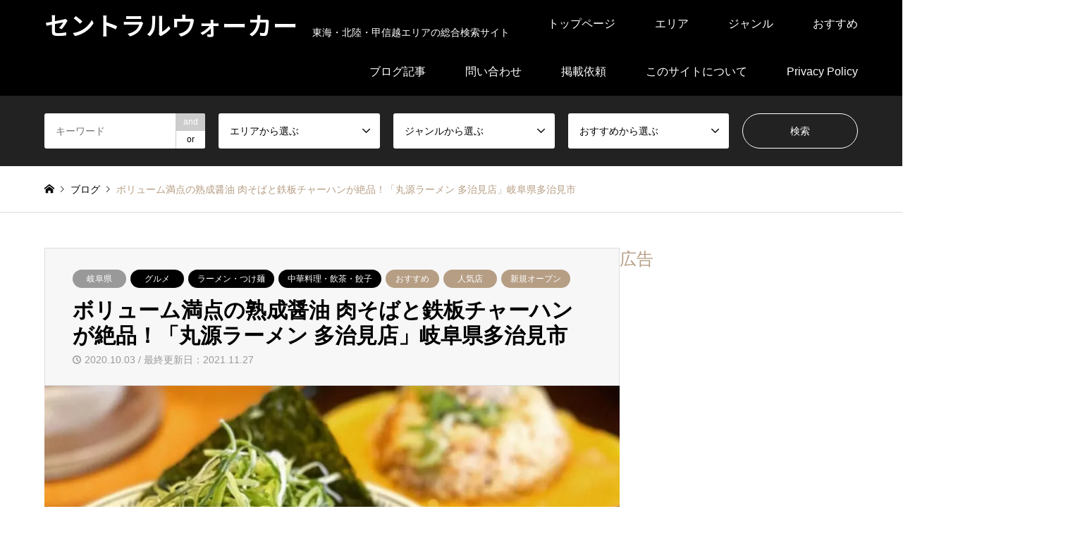

--- FILE ---
content_type: text/html; charset=UTF-8
request_url: https://centralwalker.jp/%E8%82%89%E3%81%9D%E3%81%B0%E3%81%A8%E9%89%84%E6%9D%BF%E3%83%81%E3%83%A3%E3%83%BC%E3%83%8F%E3%83%B3%E3%81%8C%E6%9C%80%E9%AB%98%E3%81%A7%E3%81%99%E3%80%82%E3%80%8C%E4%B8%B8%E6%BA%90%E3%83%A9%E3%83%BC/
body_size: 31950
content:
<!DOCTYPE html>
<html lang="ja">
<head prefix="og: https://ogp.me/ns# fb: https://ogp.me/ns/fb#">
<!-- wexal_pst_init.js does not exist -->
<!-- engagement_delay.js does not exist -->
<!-- webfont.php does not exists -->
<!-- proxy.php does not exists -->
<link rel="dns-prefetch" href="//pagead2.googlesyndication.com/">
<link rel="preconnect" href="//pagead2.googlesyndication.com/">
<link rel="dns-prefetch" href="//ads.themoneytizer.com/">
<link rel="dns-prefetch" href="//www.google.com/">
<link rel="dns-prefetch" href="//www.instagram.com/">
<meta charset="UTF-8">
<!--[if IE]><meta http-equiv="X-UA-Compatible" content="IE=edge"><![endif]-->
<meta name="viewport" content="width=device-width">
<title>ボリューム満点の熟成醤油 肉そばと鉄板チャーハンが絶品！「丸源ラーメン 多治見店」岐阜県多治見市</title>
<meta name="description" content="全国で人気の「丸源ラーメン」絶対食べたいおすすめは、ボリューム満点の熟成醤油肉そばと鉄板チャーハンです。「席も広めで無料トッピングでニンニクなどあり嬉しい・広めの駐車場もあり車だといい感じです。特に肉そばと鉄板チャーハン、ギョーザは外せない。">
<meta property="og:type" content="article">
<meta property="og:url" content="https://centralwalker.jp/%E8%82%89%E3%81%9D%E3%81%B0%E3%81%A8%E9%89%84%E6%9D%BF%E3%83%81%E3%83%A3%E3%83%BC%E3%83%8F%E3%83%B3%E3%81%8C%E6%9C%80%E9%AB%98%E3%81%A7%E3%81%99%E3%80%82%E3%80%8C%E4%B8%B8%E6%BA%90%E3%83%A9%E3%83%BC/">
<meta property="og:title" content="ボリューム満点の熟成醤油 肉そばと鉄板チャーハンが絶品！「丸源ラーメン 多治見店」岐阜県多治見市 &#8211; セントラルウォーカー">
<meta property="og:description" content="全国で人気の「丸源ラーメン」絶対食べたいおすすめは、ボリューム満点の熟成醤油肉そばと鉄板チャーハンです。「席も広めで無料トッピングでニンニクなどあり嬉しい・広めの駐車場もあり車だといい感じです。特に肉そばと鉄板チャーハン、ギョーザは外せない。">
<meta property="og:site_name" content="セントラルウォーカー">
<meta property="og:image" content="https://centralwalker.jp/wp-content/uploads/2021/11/244710609_290712286207656_1736241389798910169_n.jpg">
<meta property="og:image:secure_url" content="https://centralwalker.jp/wp-content/uploads/2021/11/244710609_290712286207656_1736241389798910169_n.jpg">
<meta property="og:image:width" content="1200">
<meta property="og:image:height" content="857">
<meta name="twitter:card" content="summary">
<meta name="twitter:title" content="ボリューム満点の熟成醤油 肉そばと鉄板チャーハンが絶品！「丸源ラーメン 多治見店」岐阜県多治見市 &#8211; セントラルウォーカー">
<meta property="twitter:description" content="全国で人気の「丸源ラーメン」絶対食べたいおすすめは、ボリューム満点の熟成醤油肉そばと鉄板チャーハンです。「席も広めで無料トッピングでニンニクなどあり嬉しい・広めの駐車場もあり車だといい感じです。特に肉そばと鉄板チャーハン、ギョーザは外せない。">
<meta name="twitter:image:src" content="https://centralwalker.jp/wp-content/uploads/2021/11/244710609_290712286207656_1736241389798910169_n-336x216.jpg">
<link rel="pingback" href="https://centralwalker.jp/xmlrpc.php">
<link rel="shortcut icon" href="https://centralwalker.jp/wp-content/uploads/2023/08/1616.png">
<script type="text/javascript">
/* <![CDATA[ */
(()=>{var e={};e.g=function(){if("object"==typeof globalThis)return globalThis;try{return this||new Function("return this")()}catch(e){if("object"==typeof window)return window}}(),function({ampUrl:n,isCustomizePreview:t,isAmpDevMode:r,noampQueryVarName:o,noampQueryVarValue:s,disabledStorageKey:i,mobileUserAgents:a,regexRegex:c}){if("undefined"==typeof sessionStorage)return;const d=new RegExp(c);if(!a.some((e=>{const n=e.match(d);return!(!n||!new RegExp(n[1],n[2]).test(navigator.userAgent))||navigator.userAgent.includes(e)})))return;e.g.addEventListener("DOMContentLoaded",(()=>{const e=document.getElementById("amp-mobile-version-switcher");if(!e)return;e.hidden=!1;const n=e.querySelector("a[href]");n&&n.addEventListener("click",(()=>{sessionStorage.removeItem(i)}))}));const g=r&&["paired-browsing-non-amp","paired-browsing-amp"].includes(window.name);if(sessionStorage.getItem(i)||t||g)return;const u=new URL(location.href),m=new URL(n);m.hash=u.hash,u.searchParams.has(o)&&s===u.searchParams.get(o)?sessionStorage.setItem(i,"1"):m.href!==u.href&&(window.stop(),location.replace(m.href))}({"ampUrl":"https:\/\/centralwalker.jp\/%E8%82%89%E3%81%9D%E3%81%B0%E3%81%A8%E9%89%84%E6%9D%BF%E3%83%81%E3%83%A3%E3%83%BC%E3%83%8F%E3%83%B3%E3%81%8C%E6%9C%80%E9%AB%98%E3%81%A7%E3%81%99%E3%80%82%E3%80%8C%E4%B8%B8%E6%BA%90%E3%83%A9%E3%83%BC\/?amp=1","noampQueryVarName":"noamp","noampQueryVarValue":"mobile","disabledStorageKey":"amp_mobile_redirect_disabled","mobileUserAgents":["Mobile","Android","Silk\/","Kindle","BlackBerry","Opera Mini","Opera Mobi"],"regexRegex":"^\\\/((?:.|\\n)+)\\\/([i]*)$","isCustomizePreview":false,"isAmpDevMode":false})})();
/* ]]> */
</script>
<script data-cfasync="false" data-no-defer="1" data-no-minify="1" data-no-optimize="1">var ewww_webp_supported=!1;function check_webp_feature(A,e){var w;e=void 0!==e?e:function(){},ewww_webp_supported?e(ewww_webp_supported):((w=new Image).onload=function(){ewww_webp_supported=0<w.width&&0<w.height,e&&e(ewww_webp_supported)},w.onerror=function(){e&&e(!1)},w.src="data:image/webp;base64,"+{alpha:"UklGRkoAAABXRUJQVlA4WAoAAAAQAAAAAAAAAAAAQUxQSAwAAAARBxAR/Q9ERP8DAABWUDggGAAAABQBAJ0BKgEAAQAAAP4AAA3AAP7mtQAAAA=="}[A])}check_webp_feature("alpha");</script><script data-cfasync="false" data-no-defer="1" data-no-minify="1" data-no-optimize="1">var Arrive=function(c,w){"use strict";if(c.MutationObserver&&"undefined"!=typeof HTMLElement){var r,a=0,u=(r=HTMLElement.prototype.matches||HTMLElement.prototype.webkitMatchesSelector||HTMLElement.prototype.mozMatchesSelector||HTMLElement.prototype.msMatchesSelector,{matchesSelector:function(e,t){return e instanceof HTMLElement&&r.call(e,t)},addMethod:function(e,t,r){var a=e[t];e[t]=function(){return r.length==arguments.length?r.apply(this,arguments):"function"==typeof a?a.apply(this,arguments):void 0}},callCallbacks:function(e,t){t&&t.options.onceOnly&&1==t.firedElems.length&&(e=[e[0]]);for(var r,a=0;r=e[a];a++)r&&r.callback&&r.callback.call(r.elem,r.elem);t&&t.options.onceOnly&&1==t.firedElems.length&&t.me.unbindEventWithSelectorAndCallback.call(t.target,t.selector,t.callback)},checkChildNodesRecursively:function(e,t,r,a){for(var i,n=0;i=e[n];n++)r(i,t,a)&&a.push({callback:t.callback,elem:i}),0<i.childNodes.length&&u.checkChildNodesRecursively(i.childNodes,t,r,a)},mergeArrays:function(e,t){var r,a={};for(r in e)e.hasOwnProperty(r)&&(a[r]=e[r]);for(r in t)t.hasOwnProperty(r)&&(a[r]=t[r]);return a},toElementsArray:function(e){return e=void 0!==e&&("number"!=typeof e.length||e===c)?[e]:e}}),e=(l.prototype.addEvent=function(e,t,r,a){a={target:e,selector:t,options:r,callback:a,firedElems:[]};return this._beforeAdding&&this._beforeAdding(a),this._eventsBucket.push(a),a},l.prototype.removeEvent=function(e){for(var t,r=this._eventsBucket.length-1;t=this._eventsBucket[r];r--)e(t)&&(this._beforeRemoving&&this._beforeRemoving(t),(t=this._eventsBucket.splice(r,1))&&t.length&&(t[0].callback=null))},l.prototype.beforeAdding=function(e){this._beforeAdding=e},l.prototype.beforeRemoving=function(e){this._beforeRemoving=e},l),t=function(i,n){var o=new e,l=this,s={fireOnAttributesModification:!1};return o.beforeAdding(function(t){var e=t.target;e!==c.document&&e!==c||(e=document.getElementsByTagName("html")[0]);var r=new MutationObserver(function(e){n.call(this,e,t)}),a=i(t.options);r.observe(e,a),t.observer=r,t.me=l}),o.beforeRemoving(function(e){e.observer.disconnect()}),this.bindEvent=function(e,t,r){t=u.mergeArrays(s,t);for(var a=u.toElementsArray(this),i=0;i<a.length;i++)o.addEvent(a[i],e,t,r)},this.unbindEvent=function(){var r=u.toElementsArray(this);o.removeEvent(function(e){for(var t=0;t<r.length;t++)if(this===w||e.target===r[t])return!0;return!1})},this.unbindEventWithSelectorOrCallback=function(r){var a=u.toElementsArray(this),i=r,e="function"==typeof r?function(e){for(var t=0;t<a.length;t++)if((this===w||e.target===a[t])&&e.callback===i)return!0;return!1}:function(e){for(var t=0;t<a.length;t++)if((this===w||e.target===a[t])&&e.selector===r)return!0;return!1};o.removeEvent(e)},this.unbindEventWithSelectorAndCallback=function(r,a){var i=u.toElementsArray(this);o.removeEvent(function(e){for(var t=0;t<i.length;t++)if((this===w||e.target===i[t])&&e.selector===r&&e.callback===a)return!0;return!1})},this},i=new function(){var s={fireOnAttributesModification:!1,onceOnly:!1,existing:!1};function n(e,t,r){return!(!u.matchesSelector(e,t.selector)||(e._id===w&&(e._id=a++),-1!=t.firedElems.indexOf(e._id)))&&(t.firedElems.push(e._id),!0)}var c=(i=new t(function(e){var t={attributes:!1,childList:!0,subtree:!0};return e.fireOnAttributesModification&&(t.attributes=!0),t},function(e,i){e.forEach(function(e){var t=e.addedNodes,r=e.target,a=[];null!==t&&0<t.length?u.checkChildNodesRecursively(t,i,n,a):"attributes"===e.type&&n(r,i)&&a.push({callback:i.callback,elem:r}),u.callCallbacks(a,i)})})).bindEvent;return i.bindEvent=function(e,t,r){t=void 0===r?(r=t,s):u.mergeArrays(s,t);var a=u.toElementsArray(this);if(t.existing){for(var i=[],n=0;n<a.length;n++)for(var o=a[n].querySelectorAll(e),l=0;l<o.length;l++)i.push({callback:r,elem:o[l]});if(t.onceOnly&&i.length)return r.call(i[0].elem,i[0].elem);setTimeout(u.callCallbacks,1,i)}c.call(this,e,t,r)},i},o=new function(){var a={};function i(e,t){return u.matchesSelector(e,t.selector)}var n=(o=new t(function(){return{childList:!0,subtree:!0}},function(e,r){e.forEach(function(e){var t=e.removedNodes,e=[];null!==t&&0<t.length&&u.checkChildNodesRecursively(t,r,i,e),u.callCallbacks(e,r)})})).bindEvent;return o.bindEvent=function(e,t,r){t=void 0===r?(r=t,a):u.mergeArrays(a,t),n.call(this,e,t,r)},o};d(HTMLElement.prototype),d(NodeList.prototype),d(HTMLCollection.prototype),d(HTMLDocument.prototype),d(Window.prototype);var n={};return s(i,n,"unbindAllArrive"),s(o,n,"unbindAllLeave"),n}function l(){this._eventsBucket=[],this._beforeAdding=null,this._beforeRemoving=null}function s(e,t,r){u.addMethod(t,r,e.unbindEvent),u.addMethod(t,r,e.unbindEventWithSelectorOrCallback),u.addMethod(t,r,e.unbindEventWithSelectorAndCallback)}function d(e){e.arrive=i.bindEvent,s(i,e,"unbindArrive"),e.leave=o.bindEvent,s(o,e,"unbindLeave")}}(window,void 0),ewww_webp_supported=!1;function check_webp_feature(e,t){var r;ewww_webp_supported?t(ewww_webp_supported):((r=new Image).onload=function(){ewww_webp_supported=0<r.width&&0<r.height,t(ewww_webp_supported)},r.onerror=function(){t(!1)},r.src="data:image/webp;base64,"+{alpha:"UklGRkoAAABXRUJQVlA4WAoAAAAQAAAAAAAAAAAAQUxQSAwAAAARBxAR/Q9ERP8DAABWUDggGAAAABQBAJ0BKgEAAQAAAP4AAA3AAP7mtQAAAA==",animation:"UklGRlIAAABXRUJQVlA4WAoAAAASAAAAAAAAAAAAQU5JTQYAAAD/////AABBTk1GJgAAAAAAAAAAAAAAAAAAAGQAAABWUDhMDQAAAC8AAAAQBxAREYiI/gcA"}[e])}function ewwwLoadImages(e){if(e){for(var t=document.querySelectorAll(".batch-image img, .image-wrapper a, .ngg-pro-masonry-item a, .ngg-galleria-offscreen-seo-wrapper a"),r=0,a=t.length;r<a;r++)ewwwAttr(t[r],"data-src",t[r].getAttribute("data-webp")),ewwwAttr(t[r],"data-thumbnail",t[r].getAttribute("data-webp-thumbnail"));for(var i=document.querySelectorAll("div.woocommerce-product-gallery__image"),r=0,a=i.length;r<a;r++)ewwwAttr(i[r],"data-thumb",i[r].getAttribute("data-webp-thumb"))}for(var n=document.querySelectorAll("video"),r=0,a=n.length;r<a;r++)ewwwAttr(n[r],"poster",e?n[r].getAttribute("data-poster-webp"):n[r].getAttribute("data-poster-image"));for(var o,l=document.querySelectorAll("img.ewww_webp_lazy_load"),r=0,a=l.length;r<a;r++)e&&(ewwwAttr(l[r],"data-lazy-srcset",l[r].getAttribute("data-lazy-srcset-webp")),ewwwAttr(l[r],"data-srcset",l[r].getAttribute("data-srcset-webp")),ewwwAttr(l[r],"data-lazy-src",l[r].getAttribute("data-lazy-src-webp")),ewwwAttr(l[r],"data-src",l[r].getAttribute("data-src-webp")),ewwwAttr(l[r],"data-orig-file",l[r].getAttribute("data-webp-orig-file")),ewwwAttr(l[r],"data-medium-file",l[r].getAttribute("data-webp-medium-file")),ewwwAttr(l[r],"data-large-file",l[r].getAttribute("data-webp-large-file")),null!=(o=l[r].getAttribute("srcset"))&&!1!==o&&o.includes("R0lGOD")&&ewwwAttr(l[r],"src",l[r].getAttribute("data-lazy-src-webp"))),l[r].className=l[r].className.replace(/\bewww_webp_lazy_load\b/,"");for(var s=document.querySelectorAll(".ewww_webp"),r=0,a=s.length;r<a;r++)e?(ewwwAttr(s[r],"srcset",s[r].getAttribute("data-srcset-webp")),ewwwAttr(s[r],"src",s[r].getAttribute("data-src-webp")),ewwwAttr(s[r],"data-orig-file",s[r].getAttribute("data-webp-orig-file")),ewwwAttr(s[r],"data-medium-file",s[r].getAttribute("data-webp-medium-file")),ewwwAttr(s[r],"data-large-file",s[r].getAttribute("data-webp-large-file")),ewwwAttr(s[r],"data-large_image",s[r].getAttribute("data-webp-large_image")),ewwwAttr(s[r],"data-src",s[r].getAttribute("data-webp-src"))):(ewwwAttr(s[r],"srcset",s[r].getAttribute("data-srcset-img")),ewwwAttr(s[r],"src",s[r].getAttribute("data-src-img"))),s[r].className=s[r].className.replace(/\bewww_webp\b/,"ewww_webp_loaded");window.jQuery&&jQuery.fn.isotope&&jQuery.fn.imagesLoaded&&(jQuery(".fusion-posts-container-infinite").imagesLoaded(function(){jQuery(".fusion-posts-container-infinite").hasClass("isotope")&&jQuery(".fusion-posts-container-infinite").isotope()}),jQuery(".fusion-portfolio:not(.fusion-recent-works) .fusion-portfolio-wrapper").imagesLoaded(function(){jQuery(".fusion-portfolio:not(.fusion-recent-works) .fusion-portfolio-wrapper").isotope()}))}function ewwwWebPInit(e){ewwwLoadImages(e),ewwwNggLoadGalleries(e),document.arrive(".ewww_webp",function(){ewwwLoadImages(e)}),document.arrive(".ewww_webp_lazy_load",function(){ewwwLoadImages(e)}),document.arrive("videos",function(){ewwwLoadImages(e)}),"loading"==document.readyState?document.addEventListener("DOMContentLoaded",ewwwJSONParserInit):("undefined"!=typeof galleries&&ewwwNggParseGalleries(e),ewwwWooParseVariations(e))}function ewwwAttr(e,t,r){null!=r&&!1!==r&&e.setAttribute(t,r)}function ewwwJSONParserInit(){"undefined"!=typeof galleries&&check_webp_feature("alpha",ewwwNggParseGalleries),check_webp_feature("alpha",ewwwWooParseVariations)}function ewwwWooParseVariations(e){if(e)for(var t=document.querySelectorAll("form.variations_form"),r=0,a=t.length;r<a;r++){var i=t[r].getAttribute("data-product_variations"),n=!1;try{for(var o in i=JSON.parse(i))void 0!==i[o]&&void 0!==i[o].image&&(void 0!==i[o].image.src_webp&&(i[o].image.src=i[o].image.src_webp,n=!0),void 0!==i[o].image.srcset_webp&&(i[o].image.srcset=i[o].image.srcset_webp,n=!0),void 0!==i[o].image.full_src_webp&&(i[o].image.full_src=i[o].image.full_src_webp,n=!0),void 0!==i[o].image.gallery_thumbnail_src_webp&&(i[o].image.gallery_thumbnail_src=i[o].image.gallery_thumbnail_src_webp,n=!0),void 0!==i[o].image.thumb_src_webp&&(i[o].image.thumb_src=i[o].image.thumb_src_webp,n=!0));n&&ewwwAttr(t[r],"data-product_variations",JSON.stringify(i))}catch(e){}}}function ewwwNggParseGalleries(e){if(e)for(var t in galleries){var r=galleries[t];galleries[t].images_list=ewwwNggParseImageList(r.images_list)}}function ewwwNggLoadGalleries(e){e&&document.addEventListener("ngg.galleria.themeadded",function(e,t){window.ngg_galleria._create_backup=window.ngg_galleria.create,window.ngg_galleria.create=function(e,t){var r=$(e).data("id");return galleries["gallery_"+r].images_list=ewwwNggParseImageList(galleries["gallery_"+r].images_list),window.ngg_galleria._create_backup(e,t)}})}function ewwwNggParseImageList(e){for(var t in e){var r=e[t];if(void 0!==r["image-webp"]&&(e[t].image=r["image-webp"],delete e[t]["image-webp"]),void 0!==r["thumb-webp"]&&(e[t].thumb=r["thumb-webp"],delete e[t]["thumb-webp"]),void 0!==r.full_image_webp&&(e[t].full_image=r.full_image_webp,delete e[t].full_image_webp),void 0!==r.srcsets)for(var a in r.srcsets)nggSrcset=r.srcsets[a],void 0!==r.srcsets[a+"-webp"]&&(e[t].srcsets[a]=r.srcsets[a+"-webp"],delete e[t].srcsets[a+"-webp"]);if(void 0!==r.full_srcsets)for(var i in r.full_srcsets)nggFSrcset=r.full_srcsets[i],void 0!==r.full_srcsets[i+"-webp"]&&(e[t].full_srcsets[i]=r.full_srcsets[i+"-webp"],delete e[t].full_srcsets[i+"-webp"])}return e}check_webp_feature("alpha",ewwwWebPInit);</script><meta name='robots' content='max-image-preview:large'/>
<link rel='dns-prefetch' href='//www.googletagmanager.com'/>
<link rel='dns-prefetch' href='//pagead2.googlesyndication.com'/>
<link rel="alternate" type="application/rss+xml" title="セントラルウォーカー &raquo; フィード" href="https://centralwalker.jp/feed/"/>
<link rel="alternate" type="application/rss+xml" title="セントラルウォーカー &raquo; コメントフィード" href="https://centralwalker.jp/comments/feed/"/>
<link rel="alternate" type="application/rss+xml" title="セントラルウォーカー &raquo; ボリューム満点の熟成醤油 肉そばと鉄板チャーハンが絶品！「丸源ラーメン 多治見店」岐阜県多治見市 のコメントのフィード" href="https://centralwalker.jp/%e8%82%89%e3%81%9d%e3%81%b0%e3%81%a8%e9%89%84%e6%9d%bf%e3%83%81%e3%83%a3%e3%83%bc%e3%83%8f%e3%83%b3%e3%81%8c%e6%9c%80%e9%ab%98%e3%81%a7%e3%81%99%e3%80%82%e3%80%8c%e4%b8%b8%e6%ba%90%e3%83%a9%e3%83%bc/feed/"/>
<link rel="manifest" href="https://centralwalker.jp/tcdpwa-manifest.json">
<script>
  if ('serviceWorker' in navigator) {
    window.addEventListener('load', () => {
      // ここでルート直下を指すURLを指定
      navigator.serviceWorker.register('https://centralwalker.jp/tcd-pwa-sw.js')
        .then(reg => {
          console.log('Service Worker registered. Scope is:', reg.scope);
        })
        .catch(err => {
          console.error('Service Worker registration failed:', err);
        });
    });
  }
</script>
<link rel="preconnect" href="https://fonts.googleapis.com">
<link rel="preconnect" href="https://fonts.gstatic.com" crossorigin>
<link href="https://fonts.googleapis.com/css2?family=Noto+Sans+JP:wght@400;600" rel="stylesheet">
<style id='wp-img-auto-sizes-contain-inline-css' type='text/css'>
img:is([sizes=auto i],[sizes^="auto," i]){contain-intrinsic-size:3000px 1500px}
/*# sourceURL=wp-img-auto-sizes-contain-inline-css */
</style>
<link rel='stylesheet' id='style-css' href='https://centralwalker.jp/wp-content/themes/gensen_tcd050/style.css?ver=2.1.7' type='text/css' media='all'/>
<style id='wp-emoji-styles-inline-css' type='text/css'>

	img.wp-smiley, img.emoji {
		display: inline !important;
		border: none !important;
		box-shadow: none !important;
		height: 1em !important;
		width: 1em !important;
		margin: 0 0.07em !important;
		vertical-align: -0.1em !important;
		background: none !important;
		padding: 0 !important;
	}
/*# sourceURL=wp-emoji-styles-inline-css */
</style>
<style id='wp-block-library-inline-css' type='text/css'>
:root{--wp-block-synced-color:#7a00df;--wp-block-synced-color--rgb:122,0,223;--wp-bound-block-color:var(--wp-block-synced-color);--wp-editor-canvas-background:#ddd;--wp-admin-theme-color:#007cba;--wp-admin-theme-color--rgb:0,124,186;--wp-admin-theme-color-darker-10:#006ba1;--wp-admin-theme-color-darker-10--rgb:0,107,160.5;--wp-admin-theme-color-darker-20:#005a87;--wp-admin-theme-color-darker-20--rgb:0,90,135;--wp-admin-border-width-focus:2px}@media (min-resolution:192dpi){:root{--wp-admin-border-width-focus:1.5px}}.wp-element-button{cursor:pointer}:root .has-very-light-gray-background-color{background-color:#eee}:root .has-very-dark-gray-background-color{background-color:#313131}:root .has-very-light-gray-color{color:#eee}:root .has-very-dark-gray-color{color:#313131}:root .has-vivid-green-cyan-to-vivid-cyan-blue-gradient-background{background:linear-gradient(135deg,#00d084,#0693e3)}:root .has-purple-crush-gradient-background{background:linear-gradient(135deg,#34e2e4,#4721fb 50%,#ab1dfe)}:root .has-hazy-dawn-gradient-background{background:linear-gradient(135deg,#faaca8,#dad0ec)}:root .has-subdued-olive-gradient-background{background:linear-gradient(135deg,#fafae1,#67a671)}:root .has-atomic-cream-gradient-background{background:linear-gradient(135deg,#fdd79a,#004a59)}:root .has-nightshade-gradient-background{background:linear-gradient(135deg,#330968,#31cdcf)}:root .has-midnight-gradient-background{background:linear-gradient(135deg,#020381,#2874fc)}:root{--wp--preset--font-size--normal:16px;--wp--preset--font-size--huge:42px}.has-regular-font-size{font-size:1em}.has-larger-font-size{font-size:2.625em}.has-normal-font-size{font-size:var(--wp--preset--font-size--normal)}.has-huge-font-size{font-size:var(--wp--preset--font-size--huge)}.has-text-align-center{text-align:center}.has-text-align-left{text-align:left}.has-text-align-right{text-align:right}.has-fit-text{white-space:nowrap!important}#end-resizable-editor-section{display:none}.aligncenter{clear:both}.items-justified-left{justify-content:flex-start}.items-justified-center{justify-content:center}.items-justified-right{justify-content:flex-end}.items-justified-space-between{justify-content:space-between}.screen-reader-text{border:0;clip-path:inset(50%);height:1px;margin:-1px;overflow:hidden;padding:0;position:absolute;width:1px;word-wrap:normal!important}.screen-reader-text:focus{background-color:#ddd;clip-path:none;color:#444;display:block;font-size:1em;height:auto;left:5px;line-height:normal;padding:15px 23px 14px;text-decoration:none;top:5px;width:auto;z-index:100000}html :where(.has-border-color){border-style:solid}html :where([style*=border-top-color]){border-top-style:solid}html :where([style*=border-right-color]){border-right-style:solid}html :where([style*=border-bottom-color]){border-bottom-style:solid}html :where([style*=border-left-color]){border-left-style:solid}html :where([style*=border-width]){border-style:solid}html :where([style*=border-top-width]){border-top-style:solid}html :where([style*=border-right-width]){border-right-style:solid}html :where([style*=border-bottom-width]){border-bottom-style:solid}html :where([style*=border-left-width]){border-left-style:solid}html :where(img[class*=wp-image-]){height:auto;max-width:100%}:where(figure){margin:0 0 1em}html :where(.is-position-sticky){--wp-admin--admin-bar--position-offset:var(--wp-admin--admin-bar--height,0px)}@media screen and (max-width:600px){html :where(.is-position-sticky){--wp-admin--admin-bar--position-offset:0px}}

/*# sourceURL=wp-block-library-inline-css */
</style><style id='wp-block-heading-inline-css' type='text/css'>
h1:where(.wp-block-heading).has-background,h2:where(.wp-block-heading).has-background,h3:where(.wp-block-heading).has-background,h4:where(.wp-block-heading).has-background,h5:where(.wp-block-heading).has-background,h6:where(.wp-block-heading).has-background{padding:1.25em 2.375em}h1.has-text-align-left[style*=writing-mode]:where([style*=vertical-lr]),h1.has-text-align-right[style*=writing-mode]:where([style*=vertical-rl]),h2.has-text-align-left[style*=writing-mode]:where([style*=vertical-lr]),h2.has-text-align-right[style*=writing-mode]:where([style*=vertical-rl]),h3.has-text-align-left[style*=writing-mode]:where([style*=vertical-lr]),h3.has-text-align-right[style*=writing-mode]:where([style*=vertical-rl]),h4.has-text-align-left[style*=writing-mode]:where([style*=vertical-lr]),h4.has-text-align-right[style*=writing-mode]:where([style*=vertical-rl]),h5.has-text-align-left[style*=writing-mode]:where([style*=vertical-lr]),h5.has-text-align-right[style*=writing-mode]:where([style*=vertical-rl]),h6.has-text-align-left[style*=writing-mode]:where([style*=vertical-lr]),h6.has-text-align-right[style*=writing-mode]:where([style*=vertical-rl]){rotate:180deg}
/*# sourceURL=https://centralwalker.jp/wp-includes/blocks/heading/style.min.css */
</style>
<style id='wp-block-image-inline-css' type='text/css'>
.wp-block-image>a,.wp-block-image>figure>a{display:inline-block}.wp-block-image img{box-sizing:border-box;height:auto;max-width:100%;vertical-align:bottom}@media not (prefers-reduced-motion){.wp-block-image img.hide{visibility:hidden}.wp-block-image img.show{animation:show-content-image .4s}}.wp-block-image[style*=border-radius] img,.wp-block-image[style*=border-radius]>a{border-radius:inherit}.wp-block-image.has-custom-border img{box-sizing:border-box}.wp-block-image.aligncenter{text-align:center}.wp-block-image.alignfull>a,.wp-block-image.alignwide>a{width:100%}.wp-block-image.alignfull img,.wp-block-image.alignwide img{height:auto;width:100%}.wp-block-image .aligncenter,.wp-block-image .alignleft,.wp-block-image .alignright,.wp-block-image.aligncenter,.wp-block-image.alignleft,.wp-block-image.alignright{display:table}.wp-block-image .aligncenter>figcaption,.wp-block-image .alignleft>figcaption,.wp-block-image .alignright>figcaption,.wp-block-image.aligncenter>figcaption,.wp-block-image.alignleft>figcaption,.wp-block-image.alignright>figcaption{caption-side:bottom;display:table-caption}.wp-block-image .alignleft{float:left;margin:.5em 1em .5em 0}.wp-block-image .alignright{float:right;margin:.5em 0 .5em 1em}.wp-block-image .aligncenter{margin-left:auto;margin-right:auto}.wp-block-image :where(figcaption){margin-bottom:1em;margin-top:.5em}.wp-block-image.is-style-circle-mask img{border-radius:9999px}@supports ((-webkit-mask-image:none) or (mask-image:none)) or (-webkit-mask-image:none){.wp-block-image.is-style-circle-mask img{border-radius:0;-webkit-mask-image:url('data:image/svg+xml;utf8,<svg viewBox="0 0 100 100" xmlns="http://www.w3.org/2000/svg"><circle cx="50" cy="50" r="50"/></svg>');mask-image:url('data:image/svg+xml;utf8,<svg viewBox="0 0 100 100" xmlns="http://www.w3.org/2000/svg"><circle cx="50" cy="50" r="50"/></svg>');mask-mode:alpha;-webkit-mask-position:center;mask-position:center;-webkit-mask-repeat:no-repeat;mask-repeat:no-repeat;-webkit-mask-size:contain;mask-size:contain}}:root :where(.wp-block-image.is-style-rounded img,.wp-block-image .is-style-rounded img){border-radius:9999px}.wp-block-image figure{margin:0}.wp-lightbox-container{display:flex;flex-direction:column;position:relative}.wp-lightbox-container img{cursor:zoom-in}.wp-lightbox-container img:hover+button{opacity:1}.wp-lightbox-container button{align-items:center;backdrop-filter:blur(16px) saturate(180%);background-color:#5a5a5a40;border:none;border-radius:4px;cursor:zoom-in;display:flex;height:20px;justify-content:center;opacity:0;padding:0;position:absolute;right:16px;text-align:center;top:16px;width:20px;z-index:100}@media not (prefers-reduced-motion){.wp-lightbox-container button{transition:opacity .2s ease}}.wp-lightbox-container button:focus-visible{outline:3px auto #5a5a5a40;outline:3px auto -webkit-focus-ring-color;outline-offset:3px}.wp-lightbox-container button:hover{cursor:pointer;opacity:1}.wp-lightbox-container button:focus{opacity:1}.wp-lightbox-container button:focus,.wp-lightbox-container button:hover,.wp-lightbox-container button:not(:hover):not(:active):not(.has-background){background-color:#5a5a5a40;border:none}.wp-lightbox-overlay{box-sizing:border-box;cursor:zoom-out;height:100vh;left:0;overflow:hidden;position:fixed;top:0;visibility:hidden;width:100%;z-index:100000}.wp-lightbox-overlay .close-button{align-items:center;cursor:pointer;display:flex;justify-content:center;min-height:40px;min-width:40px;padding:0;position:absolute;right:calc(env(safe-area-inset-right) + 16px);top:calc(env(safe-area-inset-top) + 16px);z-index:5000000}.wp-lightbox-overlay .close-button:focus,.wp-lightbox-overlay .close-button:hover,.wp-lightbox-overlay .close-button:not(:hover):not(:active):not(.has-background){background:none;border:none}.wp-lightbox-overlay .lightbox-image-container{height:var(--wp--lightbox-container-height);left:50%;overflow:hidden;position:absolute;top:50%;transform:translate(-50%,-50%);transform-origin:top left;width:var(--wp--lightbox-container-width);z-index:9999999999}.wp-lightbox-overlay .wp-block-image{align-items:center;box-sizing:border-box;display:flex;height:100%;justify-content:center;margin:0;position:relative;transform-origin:0 0;width:100%;z-index:3000000}.wp-lightbox-overlay .wp-block-image img{height:var(--wp--lightbox-image-height);min-height:var(--wp--lightbox-image-height);min-width:var(--wp--lightbox-image-width);width:var(--wp--lightbox-image-width)}.wp-lightbox-overlay .wp-block-image figcaption{display:none}.wp-lightbox-overlay button{background:none;border:none}.wp-lightbox-overlay .scrim{background-color:#fff;height:100%;opacity:.9;position:absolute;width:100%;z-index:2000000}.wp-lightbox-overlay.active{visibility:visible}@media not (prefers-reduced-motion){.wp-lightbox-overlay.active{animation:turn-on-visibility .25s both}.wp-lightbox-overlay.active img{animation:turn-on-visibility .35s both}.wp-lightbox-overlay.show-closing-animation:not(.active){animation:turn-off-visibility .35s both}.wp-lightbox-overlay.show-closing-animation:not(.active) img{animation:turn-off-visibility .25s both}.wp-lightbox-overlay.zoom.active{animation:none;opacity:1;visibility:visible}.wp-lightbox-overlay.zoom.active .lightbox-image-container{animation:lightbox-zoom-in .4s}.wp-lightbox-overlay.zoom.active .lightbox-image-container img{animation:none}.wp-lightbox-overlay.zoom.active .scrim{animation:turn-on-visibility .4s forwards}.wp-lightbox-overlay.zoom.show-closing-animation:not(.active){animation:none}.wp-lightbox-overlay.zoom.show-closing-animation:not(.active) .lightbox-image-container{animation:lightbox-zoom-out .4s}.wp-lightbox-overlay.zoom.show-closing-animation:not(.active) .lightbox-image-container img{animation:none}.wp-lightbox-overlay.zoom.show-closing-animation:not(.active) .scrim{animation:turn-off-visibility .4s forwards}}@keyframes show-content-image{0%{visibility:hidden}99%{visibility:hidden}to{visibility:visible}}@keyframes turn-on-visibility{0%{opacity:0}to{opacity:1}}@keyframes turn-off-visibility{0%{opacity:1;visibility:visible}99%{opacity:0;visibility:visible}to{opacity:0;visibility:hidden}}@keyframes lightbox-zoom-in{0%{transform:translate(calc((-100vw + var(--wp--lightbox-scrollbar-width))/2 + var(--wp--lightbox-initial-left-position)),calc(-50vh + var(--wp--lightbox-initial-top-position))) scale(var(--wp--lightbox-scale))}to{transform:translate(-50%,-50%) scale(1)}}@keyframes lightbox-zoom-out{0%{transform:translate(-50%,-50%) scale(1);visibility:visible}99%{visibility:visible}to{transform:translate(calc((-100vw + var(--wp--lightbox-scrollbar-width))/2 + var(--wp--lightbox-initial-left-position)),calc(-50vh + var(--wp--lightbox-initial-top-position))) scale(var(--wp--lightbox-scale));visibility:hidden}}
/*# sourceURL=https://centralwalker.jp/wp-includes/blocks/image/style.min.css */
</style>
<style id='wp-block-paragraph-inline-css' type='text/css'>
.is-small-text{font-size:.875em}.is-regular-text{font-size:1em}.is-large-text{font-size:2.25em}.is-larger-text{font-size:3em}.has-drop-cap:not(:focus):first-letter{float:left;font-size:8.4em;font-style:normal;font-weight:100;line-height:.68;margin:.05em .1em 0 0;text-transform:uppercase}body.rtl .has-drop-cap:not(:focus):first-letter{float:none;margin-left:.1em}p.has-drop-cap.has-background{overflow:hidden}:root :where(p.has-background){padding:1.25em 2.375em}:where(p.has-text-color:not(.has-link-color)) a{color:inherit}p.has-text-align-left[style*="writing-mode:vertical-lr"],p.has-text-align-right[style*="writing-mode:vertical-rl"]{rotate:180deg}
/*# sourceURL=https://centralwalker.jp/wp-includes/blocks/paragraph/style.min.css */
</style>
<style id='wp-block-table-inline-css' type='text/css'>
.wp-block-table{overflow-x:auto}.wp-block-table table{border-collapse:collapse;width:100%}.wp-block-table thead{border-bottom:3px solid}.wp-block-table tfoot{border-top:3px solid}.wp-block-table td,.wp-block-table th{border:1px solid;padding:.5em}.wp-block-table .has-fixed-layout{table-layout:fixed;width:100%}.wp-block-table .has-fixed-layout td,.wp-block-table .has-fixed-layout th{word-break:break-word}.wp-block-table.aligncenter,.wp-block-table.alignleft,.wp-block-table.alignright{display:table;width:auto}.wp-block-table.aligncenter td,.wp-block-table.aligncenter th,.wp-block-table.alignleft td,.wp-block-table.alignleft th,.wp-block-table.alignright td,.wp-block-table.alignright th{word-break:break-word}.wp-block-table .has-subtle-light-gray-background-color{background-color:#f3f4f5}.wp-block-table .has-subtle-pale-green-background-color{background-color:#e9fbe5}.wp-block-table .has-subtle-pale-blue-background-color{background-color:#e7f5fe}.wp-block-table .has-subtle-pale-pink-background-color{background-color:#fcf0ef}.wp-block-table.is-style-stripes{background-color:initial;border-collapse:inherit;border-spacing:0}.wp-block-table.is-style-stripes tbody tr:nth-child(odd){background-color:#f0f0f0}.wp-block-table.is-style-stripes.has-subtle-light-gray-background-color tbody tr:nth-child(odd){background-color:#f3f4f5}.wp-block-table.is-style-stripes.has-subtle-pale-green-background-color tbody tr:nth-child(odd){background-color:#e9fbe5}.wp-block-table.is-style-stripes.has-subtle-pale-blue-background-color tbody tr:nth-child(odd){background-color:#e7f5fe}.wp-block-table.is-style-stripes.has-subtle-pale-pink-background-color tbody tr:nth-child(odd){background-color:#fcf0ef}.wp-block-table.is-style-stripes td,.wp-block-table.is-style-stripes th{border-color:#0000}.wp-block-table.is-style-stripes{border-bottom:1px solid #f0f0f0}.wp-block-table .has-border-color td,.wp-block-table .has-border-color th,.wp-block-table .has-border-color tr,.wp-block-table .has-border-color>*{border-color:inherit}.wp-block-table table[style*=border-top-color] tr:first-child,.wp-block-table table[style*=border-top-color] tr:first-child td,.wp-block-table table[style*=border-top-color] tr:first-child th,.wp-block-table table[style*=border-top-color]>*,.wp-block-table table[style*=border-top-color]>* td,.wp-block-table table[style*=border-top-color]>* th{border-top-color:inherit}.wp-block-table table[style*=border-top-color] tr:not(:first-child){border-top-color:initial}.wp-block-table table[style*=border-right-color] td:last-child,.wp-block-table table[style*=border-right-color] th,.wp-block-table table[style*=border-right-color] tr,.wp-block-table table[style*=border-right-color]>*{border-right-color:inherit}.wp-block-table table[style*=border-bottom-color] tr:last-child,.wp-block-table table[style*=border-bottom-color] tr:last-child td,.wp-block-table table[style*=border-bottom-color] tr:last-child th,.wp-block-table table[style*=border-bottom-color]>*,.wp-block-table table[style*=border-bottom-color]>* td,.wp-block-table table[style*=border-bottom-color]>* th{border-bottom-color:inherit}.wp-block-table table[style*=border-bottom-color] tr:not(:last-child){border-bottom-color:initial}.wp-block-table table[style*=border-left-color] td:first-child,.wp-block-table table[style*=border-left-color] th,.wp-block-table table[style*=border-left-color] tr,.wp-block-table table[style*=border-left-color]>*{border-left-color:inherit}.wp-block-table table[style*=border-style] td,.wp-block-table table[style*=border-style] th,.wp-block-table table[style*=border-style] tr,.wp-block-table table[style*=border-style]>*{border-style:inherit}.wp-block-table table[style*=border-width] td,.wp-block-table table[style*=border-width] th,.wp-block-table table[style*=border-width] tr,.wp-block-table table[style*=border-width]>*{border-style:inherit;border-width:inherit}
/*# sourceURL=https://centralwalker.jp/wp-includes/blocks/table/style.min.css */
</style>
<style id='global-styles-inline-css' type='text/css'>
:root{--wp--preset--aspect-ratio--square: 1;--wp--preset--aspect-ratio--4-3: 4/3;--wp--preset--aspect-ratio--3-4: 3/4;--wp--preset--aspect-ratio--3-2: 3/2;--wp--preset--aspect-ratio--2-3: 2/3;--wp--preset--aspect-ratio--16-9: 16/9;--wp--preset--aspect-ratio--9-16: 9/16;--wp--preset--color--black: #000000;--wp--preset--color--cyan-bluish-gray: #abb8c3;--wp--preset--color--white: #ffffff;--wp--preset--color--pale-pink: #f78da7;--wp--preset--color--vivid-red: #cf2e2e;--wp--preset--color--luminous-vivid-orange: #ff6900;--wp--preset--color--luminous-vivid-amber: #fcb900;--wp--preset--color--light-green-cyan: #7bdcb5;--wp--preset--color--vivid-green-cyan: #00d084;--wp--preset--color--pale-cyan-blue: #8ed1fc;--wp--preset--color--vivid-cyan-blue: #0693e3;--wp--preset--color--vivid-purple: #9b51e0;--wp--preset--gradient--vivid-cyan-blue-to-vivid-purple: linear-gradient(135deg,rgb(6,147,227) 0%,rgb(155,81,224) 100%);--wp--preset--gradient--light-green-cyan-to-vivid-green-cyan: linear-gradient(135deg,rgb(122,220,180) 0%,rgb(0,208,130) 100%);--wp--preset--gradient--luminous-vivid-amber-to-luminous-vivid-orange: linear-gradient(135deg,rgb(252,185,0) 0%,rgb(255,105,0) 100%);--wp--preset--gradient--luminous-vivid-orange-to-vivid-red: linear-gradient(135deg,rgb(255,105,0) 0%,rgb(207,46,46) 100%);--wp--preset--gradient--very-light-gray-to-cyan-bluish-gray: linear-gradient(135deg,rgb(238,238,238) 0%,rgb(169,184,195) 100%);--wp--preset--gradient--cool-to-warm-spectrum: linear-gradient(135deg,rgb(74,234,220) 0%,rgb(151,120,209) 20%,rgb(207,42,186) 40%,rgb(238,44,130) 60%,rgb(251,105,98) 80%,rgb(254,248,76) 100%);--wp--preset--gradient--blush-light-purple: linear-gradient(135deg,rgb(255,206,236) 0%,rgb(152,150,240) 100%);--wp--preset--gradient--blush-bordeaux: linear-gradient(135deg,rgb(254,205,165) 0%,rgb(254,45,45) 50%,rgb(107,0,62) 100%);--wp--preset--gradient--luminous-dusk: linear-gradient(135deg,rgb(255,203,112) 0%,rgb(199,81,192) 50%,rgb(65,88,208) 100%);--wp--preset--gradient--pale-ocean: linear-gradient(135deg,rgb(255,245,203) 0%,rgb(182,227,212) 50%,rgb(51,167,181) 100%);--wp--preset--gradient--electric-grass: linear-gradient(135deg,rgb(202,248,128) 0%,rgb(113,206,126) 100%);--wp--preset--gradient--midnight: linear-gradient(135deg,rgb(2,3,129) 0%,rgb(40,116,252) 100%);--wp--preset--font-size--small: 13px;--wp--preset--font-size--medium: 20px;--wp--preset--font-size--large: 36px;--wp--preset--font-size--x-large: 42px;--wp--preset--spacing--20: 0.44rem;--wp--preset--spacing--30: 0.67rem;--wp--preset--spacing--40: 1rem;--wp--preset--spacing--50: 1.5rem;--wp--preset--spacing--60: 2.25rem;--wp--preset--spacing--70: 3.38rem;--wp--preset--spacing--80: 5.06rem;--wp--preset--shadow--natural: 6px 6px 9px rgba(0, 0, 0, 0.2);--wp--preset--shadow--deep: 12px 12px 50px rgba(0, 0, 0, 0.4);--wp--preset--shadow--sharp: 6px 6px 0px rgba(0, 0, 0, 0.2);--wp--preset--shadow--outlined: 6px 6px 0px -3px rgb(255, 255, 255), 6px 6px rgb(0, 0, 0);--wp--preset--shadow--crisp: 6px 6px 0px rgb(0, 0, 0);}:where(.is-layout-flex){gap: 0.5em;}:where(.is-layout-grid){gap: 0.5em;}body .is-layout-flex{display: flex;}.is-layout-flex{flex-wrap: wrap;align-items: center;}.is-layout-flex > :is(*, div){margin: 0;}body .is-layout-grid{display: grid;}.is-layout-grid > :is(*, div){margin: 0;}:where(.wp-block-columns.is-layout-flex){gap: 2em;}:where(.wp-block-columns.is-layout-grid){gap: 2em;}:where(.wp-block-post-template.is-layout-flex){gap: 1.25em;}:where(.wp-block-post-template.is-layout-grid){gap: 1.25em;}.has-black-color{color: var(--wp--preset--color--black) !important;}.has-cyan-bluish-gray-color{color: var(--wp--preset--color--cyan-bluish-gray) !important;}.has-white-color{color: var(--wp--preset--color--white) !important;}.has-pale-pink-color{color: var(--wp--preset--color--pale-pink) !important;}.has-vivid-red-color{color: var(--wp--preset--color--vivid-red) !important;}.has-luminous-vivid-orange-color{color: var(--wp--preset--color--luminous-vivid-orange) !important;}.has-luminous-vivid-amber-color{color: var(--wp--preset--color--luminous-vivid-amber) !important;}.has-light-green-cyan-color{color: var(--wp--preset--color--light-green-cyan) !important;}.has-vivid-green-cyan-color{color: var(--wp--preset--color--vivid-green-cyan) !important;}.has-pale-cyan-blue-color{color: var(--wp--preset--color--pale-cyan-blue) !important;}.has-vivid-cyan-blue-color{color: var(--wp--preset--color--vivid-cyan-blue) !important;}.has-vivid-purple-color{color: var(--wp--preset--color--vivid-purple) !important;}.has-black-background-color{background-color: var(--wp--preset--color--black) !important;}.has-cyan-bluish-gray-background-color{background-color: var(--wp--preset--color--cyan-bluish-gray) !important;}.has-white-background-color{background-color: var(--wp--preset--color--white) !important;}.has-pale-pink-background-color{background-color: var(--wp--preset--color--pale-pink) !important;}.has-vivid-red-background-color{background-color: var(--wp--preset--color--vivid-red) !important;}.has-luminous-vivid-orange-background-color{background-color: var(--wp--preset--color--luminous-vivid-orange) !important;}.has-luminous-vivid-amber-background-color{background-color: var(--wp--preset--color--luminous-vivid-amber) !important;}.has-light-green-cyan-background-color{background-color: var(--wp--preset--color--light-green-cyan) !important;}.has-vivid-green-cyan-background-color{background-color: var(--wp--preset--color--vivid-green-cyan) !important;}.has-pale-cyan-blue-background-color{background-color: var(--wp--preset--color--pale-cyan-blue) !important;}.has-vivid-cyan-blue-background-color{background-color: var(--wp--preset--color--vivid-cyan-blue) !important;}.has-vivid-purple-background-color{background-color: var(--wp--preset--color--vivid-purple) !important;}.has-black-border-color{border-color: var(--wp--preset--color--black) !important;}.has-cyan-bluish-gray-border-color{border-color: var(--wp--preset--color--cyan-bluish-gray) !important;}.has-white-border-color{border-color: var(--wp--preset--color--white) !important;}.has-pale-pink-border-color{border-color: var(--wp--preset--color--pale-pink) !important;}.has-vivid-red-border-color{border-color: var(--wp--preset--color--vivid-red) !important;}.has-luminous-vivid-orange-border-color{border-color: var(--wp--preset--color--luminous-vivid-orange) !important;}.has-luminous-vivid-amber-border-color{border-color: var(--wp--preset--color--luminous-vivid-amber) !important;}.has-light-green-cyan-border-color{border-color: var(--wp--preset--color--light-green-cyan) !important;}.has-vivid-green-cyan-border-color{border-color: var(--wp--preset--color--vivid-green-cyan) !important;}.has-pale-cyan-blue-border-color{border-color: var(--wp--preset--color--pale-cyan-blue) !important;}.has-vivid-cyan-blue-border-color{border-color: var(--wp--preset--color--vivid-cyan-blue) !important;}.has-vivid-purple-border-color{border-color: var(--wp--preset--color--vivid-purple) !important;}.has-vivid-cyan-blue-to-vivid-purple-gradient-background{background: var(--wp--preset--gradient--vivid-cyan-blue-to-vivid-purple) !important;}.has-light-green-cyan-to-vivid-green-cyan-gradient-background{background: var(--wp--preset--gradient--light-green-cyan-to-vivid-green-cyan) !important;}.has-luminous-vivid-amber-to-luminous-vivid-orange-gradient-background{background: var(--wp--preset--gradient--luminous-vivid-amber-to-luminous-vivid-orange) !important;}.has-luminous-vivid-orange-to-vivid-red-gradient-background{background: var(--wp--preset--gradient--luminous-vivid-orange-to-vivid-red) !important;}.has-very-light-gray-to-cyan-bluish-gray-gradient-background{background: var(--wp--preset--gradient--very-light-gray-to-cyan-bluish-gray) !important;}.has-cool-to-warm-spectrum-gradient-background{background: var(--wp--preset--gradient--cool-to-warm-spectrum) !important;}.has-blush-light-purple-gradient-background{background: var(--wp--preset--gradient--blush-light-purple) !important;}.has-blush-bordeaux-gradient-background{background: var(--wp--preset--gradient--blush-bordeaux) !important;}.has-luminous-dusk-gradient-background{background: var(--wp--preset--gradient--luminous-dusk) !important;}.has-pale-ocean-gradient-background{background: var(--wp--preset--gradient--pale-ocean) !important;}.has-electric-grass-gradient-background{background: var(--wp--preset--gradient--electric-grass) !important;}.has-midnight-gradient-background{background: var(--wp--preset--gradient--midnight) !important;}.has-small-font-size{font-size: var(--wp--preset--font-size--small) !important;}.has-medium-font-size{font-size: var(--wp--preset--font-size--medium) !important;}.has-large-font-size{font-size: var(--wp--preset--font-size--large) !important;}.has-x-large-font-size{font-size: var(--wp--preset--font-size--x-large) !important;}
/*# sourceURL=global-styles-inline-css */
</style>
<style id='classic-theme-styles-inline-css' type='text/css'>
/*! This file is auto-generated */
.wp-block-button__link{color:#fff;background-color:#32373c;border-radius:9999px;box-shadow:none;text-decoration:none;padding:calc(.667em + 2px) calc(1.333em + 2px);font-size:1.125em}.wp-block-file__button{background:#32373c;color:#fff;text-decoration:none}
/*# sourceURL=/wp-includes/css/classic-themes.min.css */
</style>
<link rel='stylesheet' id='contact-form-7-css' href='https://centralwalker.jp/wp-content/plugins/contact-form-7/includes/css/styles.css?ver=6.1.4' type='text/css' media='all'/>
<link rel='stylesheet' id='dashicons-css' href='https://centralwalker.jp/wp-includes/css/dashicons.min.css?ver=6.9' type='text/css' media='all'/>
<link rel='stylesheet' id='thickbox-css' href='https://centralwalker.jp/wp-includes/js/thickbox/thickbox.css?ver=6.9' type='text/css' media='all'/>
<style>:root {
  --tcd-font-type1: Arial,"Hiragino Sans","Yu Gothic Medium","Meiryo",sans-serif;
  --tcd-font-type2: "Times New Roman",Times,"Yu Mincho","游明朝","游明朝体","Hiragino Mincho Pro",serif;
  --tcd-font-type3: Palatino,"Yu Kyokasho","游教科書体","UD デジタル 教科書体 N","游明朝","游明朝体","Hiragino Mincho Pro","Meiryo",serif;
  --tcd-font-type-logo: "Noto Sans JP",sans-serif;
}</style>
<script type="text/javascript" src="https://centralwalker.jp/wp-includes/js/jquery/jquery.min.js?ver=3.7.1" id="jquery-core-js"></script>
<script type="text/javascript" src="https://centralwalker.jp/wp-includes/js/jquery/jquery-migrate.min.js?ver=3.4.1" id="jquery-migrate-js"></script>
<link rel="alternate" title="JSON" type="application/json" href="https://centralwalker.jp/wp-json/wp/v2/posts/364"/><link rel="canonical" href="https://centralwalker.jp/%e8%82%89%e3%81%9d%e3%81%b0%e3%81%a8%e9%89%84%e6%9d%bf%e3%83%81%e3%83%a3%e3%83%bc%e3%83%8f%e3%83%b3%e3%81%8c%e6%9c%80%e9%ab%98%e3%81%a7%e3%81%99%e3%80%82%e3%80%8c%e4%b8%b8%e6%ba%90%e3%83%a9%e3%83%bc/"/>
<meta name="generator" content="Site Kit by Google 1.170.0"/><div id="116541-6"><script src="//ads.themoneytizer.com/s/gen.js?type=6"></script><script src="//ads.themoneytizer.com/s/requestform.js?siteId=116541&formatId=6"></script></div>
<link rel="alternate" type="text/html" media="only screen and (max-width: 640px)" href="https://centralwalker.jp/%E8%82%89%E3%81%9D%E3%81%B0%E3%81%A8%E9%89%84%E6%9D%BF%E3%83%81%E3%83%A3%E3%83%BC%E3%83%8F%E3%83%B3%E3%81%8C%E6%9C%80%E9%AB%98%E3%81%A7%E3%81%99%E3%80%82%E3%80%8C%E4%B8%B8%E6%BA%90%E3%83%A9%E3%83%BC/?amp=1"><link rel="stylesheet" href="https://centralwalker.jp/wp-content/themes/gensen_tcd050/css/design-plus.css?ver=2.1.7">
<link rel="stylesheet" href="https://centralwalker.jp/wp-content/themes/gensen_tcd050/css/sns-botton.css?ver=2.1.7">
<link rel="stylesheet" href="https://centralwalker.jp/wp-content/themes/gensen_tcd050/css/responsive.css?ver=2.1.7">
<link rel="stylesheet" href="https://centralwalker.jp/wp-content/themes/gensen_tcd050/css/footer-bar.css?ver=2.1.7">
<script src="https://centralwalker.jp/wp-content/themes/gensen_tcd050/js/jquery.easing.1.3.js?ver=2.1.7"></script>
<script src="https://centralwalker.jp/wp-content/themes/gensen_tcd050/js/jquery.textOverflowEllipsis.js?ver=2.1.7"></script>
<script src="https://centralwalker.jp/wp-content/themes/gensen_tcd050/js/jscript.js?ver=2.1.7"></script>
<script src="https://centralwalker.jp/wp-content/themes/gensen_tcd050/js/comment.js?ver=2.1.7"></script>
<script src="https://centralwalker.jp/wp-content/themes/gensen_tcd050/js/jquery.chosen.min.js?ver=2.1.7"></script>
<link rel="stylesheet" href="https://centralwalker.jp/wp-content/themes/gensen_tcd050/css/jquery.chosen.css?ver=2.1.7">
<style type="text/css">
body, input, textarea, select { font-family: var(--tcd-font-type1); }
.rich_font { font-family: var(--tcd-font-type2);  }
.rich_font_logo { font-family: var(--tcd-font-type-logo); font-weight: bold !important;}

#header_logo #logo_text .logo { font-size:36px; }
#header_logo_fix #logo_text_fixed .logo { font-size:36px; }
#footer_logo .logo_text { font-size:36px; }
#post_title { font-size:30px; }
.post_content { font-size:14px; }
#archive_headline { font-size:42px; }
#archive_desc { font-size:14px; }
  
@media screen and (max-width:1024px) {
  #header_logo #logo_text .logo { font-size:26px; }
  #header_logo_fix #logo_text_fixed .logo { font-size:26px; }
  #footer_logo .logo_text { font-size:26px; }
  #post_title { font-size:16px; }
  .post_content { font-size:14px; }
  #archive_headline { font-size:20px; }
  #archive_desc { font-size:14px; }
}




.image {
overflow: hidden;
-webkit-backface-visibility: hidden;
backface-visibility: hidden;
-webkit-transition-duration: .35s;
-moz-transition-duration: .35s;
-ms-transition-duration: .35s;
-o-transition-duration: .35s;
transition-duration: .35s;
}
.image img {
-webkit-backface-visibility: hidden;
backface-visibility: hidden;
-webkit-transform: scale(1);
-webkit-transition-property: opacity, scale, -webkit-transform, transform;
-webkit-transition-duration: .35s;
-moz-transform: scale(1);
-moz-transition-property: opacity, scale, -moz-transform, transform;
-moz-transition-duration: .35s;
-ms-transform: scale(1);
-ms-transition-property: opacity, scale, -ms-transform, transform;
-ms-transition-duration: .35s;
-o-transform: scale(1);
-o-transition-property: opacity, scale, -o-transform, transform;
-o-transition-duration: .35s;
transform: scale(1);
transition-property: opacity, scale, transform;
transition-duration: .35s;
}
.image:hover img, a:hover .image img {
-webkit-transform: scale(1.2);
-moz-transform: scale(1.2);
-ms-transform: scale(1.2);
-o-transform: scale(1.2);
transform: scale(1.2);
}
.introduce_list_col a:hover .image img {
-webkit-transform: scale(1.2) translate3d(-41.66%, 0, 0);
-moz-transform: scale(1.2) translate3d(-41.66%, 0, 0);
-ms-transform: scale(1.2) translate3d(-41.66%, 0, 0);
-o-transform: scale(1.2) translate3d(-41.66%, 0, 0);
transform: scale(1.2) translate3d(-41.66%, 0, 0);
}


.archive_filter .button input:hover, .archive_sort dt,#post_pagination p, #post_pagination a:hover, #return_top a, .c-pw__btn,
#comment_header ul li a:hover, #comment_header ul li.comment_switch_active a, #comment_header #comment_closed p,
#introduce_slider .slick-dots li button:hover, #introduce_slider .slick-dots li.slick-active button
{ background-color:#b69e84; }

#comment_header ul li.comment_switch_active a, #comment_header #comment_closed p, #guest_info input:focus, #comment_textarea textarea:focus
{ border-color:#b69e84; }

#comment_header ul li.comment_switch_active a:after, #comment_header #comment_closed p:after
{ border-color:#b69e84 transparent transparent transparent; }

.header_search_inputs .chosen-results li[data-option-array-index="0"]
{ background-color:#b69e84 !important; border-color:#b69e84; }

a:hover, #bread_crumb li a:hover, #bread_crumb li.home a:hover:before, #bread_crumb li.last,
#archive_headline, .archive_header .headline, .archive_filter_headline, #related_post .headline,
#introduce_header .headline, .introduce_list_col .info .title, .introduce_archive_banner_link a:hover,
#recent_news .headline, #recent_news li a:hover, #comment_headline,
.side_headline,.widget_block .wp-block-heading, ul.banner_list li a:hover .caption, .footer_headline, .footer_widget a:hover,
#index_news .entry-date, #recent_news .show_date li .date, .cb_content-carousel a:hover .image .title,#index_news_mobile .entry-date
{ color:#b69e84; }

.cb_content-blog_list .archive_link a{ background-color:#b69e84; }
#index_news_mobile .archive_link a:hover, .cb_content-blog_list .archive_link a:hover, #load_post a:hover, #submit_comment:hover, .c-pw__btn:hover,.widget_tag_cloud .tagcloud a:hover
{ background-color:#92785f; }

#header_search select:focus, .header_search_inputs .chosen-with-drop .chosen-single span, #footer_contents a:hover, #footer_nav a:hover, #footer_social_link li:hover:before,
#header_slider .slick-arrow:hover, .cb_content-carousel .slick-arrow:hover
{ color:#92785f; }

#footer_social_link li.youtube:hover:before, #footer_social_link li.note:hover:before{ background-color:#92785f; }

.post_content a, .custom-html-widget a { color:#0d04f7; }

#header_search, #index_header_search { background-color:#222222; }

#footer_nav { background-color:#F7F7F7; }
#footer_contents { background-color:#222222; }

#header_search_submit { background-color:rgba(0,0,0,0); }
#header_search_submit:hover { background-color:rgba(146,120,95,1.0); }
.cat-category { background-color:#999999 !important; }
.cat-genre { background-color:#000000 !important; }
.cat-osusume { background-color:#b69e84 !important; }
.cat-category4 { background-color:#999999 !important; }
.cat-category5 { background-color:#000000 !important; }
.cat-category6 { background-color:#49240d !important; }

@media only screen and (min-width:1025px) {
  #global_menu ul ul a { background-color:#b69e84; }
  #global_menu ul ul a:hover, #global_menu ul ul .current-menu-item > a { background-color:#92785f; }
  #header_top { background-color:#000000; }
  .has_header_content #header_top { background-color:rgba(0,0,0,0); }
  .fix_top.header_fix #header_top { background-color:rgba(0,0,0,0.8); }
  #header_logo a, #global_menu > ul > li > a { color:#ffffff; }
  #header_logo_fix a, .fix_top.header_fix #global_menu > ul > li > a { color:#ffffff; }
  .has_header_content #index_header_search { background-color:rgba(34,34,34,0.6); }
}
@media screen and (max-width:1024px) {
  #global_menu { background-color:#b69e84; }
  #global_menu a:hover, #global_menu .current-menu-item > a { background-color:#92785f; }
  #header_top { background-color:#000000; }
  #header_top a, #header_top a:before { color:#ffffff !important; }
  .mobile_fix_top.header_fix #header_top, .mobile_fix_top.header_fix #header.active #header_top { background-color:rgba(0,0,0,0.8); }
  .mobile_fix_top.header_fix #header_top a, .mobile_fix_top.header_fix #header_top a:before { color:#ffffff !important; }
  .archive_sort dt { color:#b69e84; }
  .post-type-archive-news #recent_news .show_date li .date { color:#b69e84; }
}



</style>
<!-- Site Kit が追加した Google AdSense メタタグ -->
<meta name="google-adsense-platform-account" content="ca-host-pub-2644536267352236">
<meta name="google-adsense-platform-domain" content="sitekit.withgoogle.com">
<!-- Site Kit が追加した End Google AdSense メタタグ -->
<style type="text/css"></style><style>.wp-block-gallery.is-cropped .blocks-gallery-item picture{height:100%;width:100%;}</style><link rel="amphtml" href="https://centralwalker.jp/%E8%82%89%E3%81%9D%E3%81%B0%E3%81%A8%E9%89%84%E6%9D%BF%E3%83%81%E3%83%A3%E3%83%BC%E3%83%8F%E3%83%B3%E3%81%8C%E6%9C%80%E9%AB%98%E3%81%A7%E3%81%99%E3%80%82%E3%80%8C%E4%B8%B8%E6%BA%90%E3%83%A9%E3%83%BC/?amp=1">
<!-- Google AdSense スニペット (Site Kit が追加) -->
<script type="text/javascript" async="async" src="https://pagead2.googlesyndication.com/pagead/js/adsbygoogle.js?client=ca-pub-4142069358444585&amp;host=ca-host-pub-2644536267352236" crossorigin="anonymous"></script>
<!-- (ここまで) Google AdSense スニペット (Site Kit が追加) -->
<style>#amp-mobile-version-switcher{left:0;position:absolute;width:100%;z-index:100}#amp-mobile-version-switcher>a{background-color:#444;border:0;color:#eaeaea;display:block;font-family:-apple-system,BlinkMacSystemFont,Segoe UI,Roboto,Oxygen-Sans,Ubuntu,Cantarell,Helvetica Neue,sans-serif;font-size:16px;font-weight:600;padding:15px 0;text-align:center;-webkit-text-decoration:none;text-decoration:none}#amp-mobile-version-switcher>a:active,#amp-mobile-version-switcher>a:focus,#amp-mobile-version-switcher>a:hover{-webkit-text-decoration:underline;text-decoration:underline}</style>	<style type="text/css">
		/*<!-- rtoc -->*/
		.rtoc-mokuji-content {
			background-color: ;
		}

		.rtoc-mokuji-content.frame1 {
			border: 1px solid #3f9cff;
		}

		.rtoc-mokuji-content #rtoc-mokuji-title {
			color: #3f9cff;
		}

		.rtoc-mokuji-content .rtoc-mokuji li>a {
			color: #555555;
		}

		.rtoc-mokuji-content .mokuji_ul.level-1>.rtoc-item::before {
			background-color: #3f9cff !important;
		}

		.rtoc-mokuji-content .mokuji_ul.level-2>.rtoc-item::before {
			background-color: #3f9cff !important;
		}

		.rtoc-mokuji-content.frame2::before,
		.rtoc-mokuji-content.frame3,
		.rtoc-mokuji-content.frame4,
		.rtoc-mokuji-content.frame5 {
			border-color: #3f9cff !important;
		}

		.rtoc-mokuji-content.frame5::before,
		.rtoc-mokuji-content.frame5::after {
			background-color: #3f9cff;
		}

		.widget_block #rtoc-mokuji-widget-wrapper .rtoc-mokuji.level-1 .rtoc-item.rtoc-current:after,
		.widget #rtoc-mokuji-widget-wrapper .rtoc-mokuji.level-1 .rtoc-item.rtoc-current:after,
		#scrollad #rtoc-mokuji-widget-wrapper .rtoc-mokuji.level-1 .rtoc-item.rtoc-current:after,
		#sideBarTracking #rtoc-mokuji-widget-wrapper .rtoc-mokuji.level-1 .rtoc-item.rtoc-current:after {
			background-color: #3f9cff !important;
		}

		.cls-1,
		.cls-2 {
			stroke: #3f9cff;
		}

		.rtoc-mokuji-content .decimal_ol.level-2>.rtoc-item::before,
		.rtoc-mokuji-content .mokuji_ol.level-2>.rtoc-item::before,
		.rtoc-mokuji-content .decimal_ol.level-2>.rtoc-item::after,
		.rtoc-mokuji-content .decimal_ol.level-2>.rtoc-item::after {
			color: #3f9cff;
			background-color: #3f9cff;
		}

		.rtoc-mokuji-content .rtoc-mokuji.level-1>.rtoc-item::before {
			color: #3f9cff;
		}

		.rtoc-mokuji-content .decimal_ol>.rtoc-item::after {
			background-color: #3f9cff;
		}

		.rtoc-mokuji-content .decimal_ol>.rtoc-item::before {
			color: #3f9cff;
		}

		/*rtoc_return*/
		#rtoc_return a::before {
			background-image: url(https://centralwalker.jp/wp-content/plugins/rich-table-of-content/include/../img/rtoc_return.png);
		}

		#rtoc_return a {
			background-color: #3f9cff !important;
		}

		/* アクセントポイント */
		.rtoc-mokuji-content .level-1>.rtoc-item #rtocAC.accent-point::after {
			background-color: #3f9cff;
		}

		.rtoc-mokuji-content .level-2>.rtoc-item #rtocAC.accent-point::after {
			background-color: #3f9cff;
		}
		.rtoc-mokuji-content.frame6,
		.rtoc-mokuji-content.frame7::before,
		.rtoc-mokuji-content.frame8::before {
			border-color: #3f9cff;
		}

		.rtoc-mokuji-content.frame6 #rtoc-mokuji-title,
		.rtoc-mokuji-content.frame7 #rtoc-mokuji-title::after {
			background-color: #3f9cff;
		}

		#rtoc-mokuji-wrapper.rtoc-mokuji-content.rtoc_h2_timeline .mokuji_ol.level-1>.rtoc-item::after,
		#rtoc-mokuji-wrapper.rtoc-mokuji-content.rtoc_h2_timeline .level-1.decimal_ol>.rtoc-item::after,
		#rtoc-mokuji-wrapper.rtoc-mokuji-content.rtoc_h3_timeline .mokuji_ol.level-2>.rtoc-item::after,
		#rtoc-mokuji-wrapper.rtoc-mokuji-content.rtoc_h3_timeline .mokuji_ol.level-2>.rtoc-item::after,
		.rtoc-mokuji-content.frame7 #rtoc-mokuji-title span::after {
			background-color: #3f9cff;
		}

		.widget #rtoc-mokuji-wrapper.rtoc-mokuji-content.frame6 #rtoc-mokuji-title {
			color: #3f9cff;
			background-color: ;
		}
	</style>
<link rel="icon" href="https://centralwalker.jp/wp-content/uploads/2023/09/cropped-9099a-32x32.jpg" sizes="32x32"/>
<link rel="icon" href="https://centralwalker.jp/wp-content/uploads/2023/09/cropped-9099a-192x192.jpg" sizes="192x192"/>
<link rel="apple-touch-icon" href="https://centralwalker.jp/wp-content/uploads/2023/09/cropped-9099a-180x180.jpg"/>
<meta name="msapplication-TileImage" content="https://centralwalker.jp/wp-content/uploads/2023/09/cropped-9099a-270x270.jpg"/>
<link rel='stylesheet' id='rtoc_style-css' href='https://centralwalker.jp/wp-content/plugins/rich-table-of-content/css/rtoc_style.css?ver=6.9' type='text/css' media='all'/>
</head>
<body id="body" class="wp-singular post-template-default single single-post postid-364 single-format-standard wp-embed-responsive wp-theme-gensen_tcd050">
<div id="header">
<div id="header_top">
<div class="inner clearfix">
<div id="header_logo">
<div id="logo_text">
<div class="logo"><a href="https://centralwalker.jp/"><span class="rich_font_logo">セントラルウォーカー</span></a></div><span class="desc">東海・北陸・甲信越エリアの総合検索サイト</span></div>
</div>
<div id="header_logo_fix">
<div id="logo_text_fixed">
<p class="logo rich_font_logo"><a href="https://centralwalker.jp/" title="セントラルウォーカー">セントラルウォーカー</a></p>
</div>
</div>
<a href="#" class="search_button"><span>検索</span></a>
<a href="#" class="menu_button"><span>menu</span></a>
<div id="global_menu">
<ul id="menu-%e3%83%a1%e3%83%8b%e3%83%a5%e3%83%bc" class="menu"><li id="menu-item-69" class="menu-item menu-item-type-post_type menu-item-object-page menu-item-home menu-item-69"><a href="https://centralwalker.jp/">トップページ</a></li>
<li id="menu-item-76" class="menu-item menu-item-type-taxonomy menu-item-object-category current-post-ancestor menu-item-has-children menu-item-76"><a href="https://centralwalker.jp/category/area/">エリア</a>
<ul class="sub-menu">
<li id="menu-item-82" class="menu-item menu-item-type-taxonomy menu-item-object-category menu-item-82"><a href="https://centralwalker.jp/category/area/niigata/">新潟県</a></li>
<li id="menu-item-79" class="menu-item menu-item-type-taxonomy menu-item-object-category menu-item-79"><a href="https://centralwalker.jp/category/area/yamanasi/">山梨県</a></li>
<li id="menu-item-85" class="menu-item menu-item-type-taxonomy menu-item-object-category menu-item-85"><a href="https://centralwalker.jp/category/area/nagano/">長野県</a></li>
<li id="menu-item-86" class="menu-item menu-item-type-taxonomy menu-item-object-category menu-item-86"><a href="https://centralwalker.jp/category/area/sizuoka/">静岡県</a></li>
<li id="menu-item-77" class="menu-item menu-item-type-taxonomy menu-item-object-category menu-item-77"><a href="https://centralwalker.jp/category/area/mie/">三重県</a></li>
<li id="menu-item-81" class="menu-item menu-item-type-taxonomy menu-item-object-category menu-item-81"><a href="https://centralwalker.jp/category/area/aichi/">愛知県</a></li>
<li id="menu-item-80" class="menu-item menu-item-type-taxonomy menu-item-object-category current-post-ancestor current-menu-parent current-post-parent menu-item-80"><a href="https://centralwalker.jp/category/area/gifu/">岐阜県</a></li>
<li id="menu-item-78" class="menu-item menu-item-type-taxonomy menu-item-object-category menu-item-78"><a href="https://centralwalker.jp/category/area/toyama/">富山県</a></li>
<li id="menu-item-83" class="menu-item menu-item-type-taxonomy menu-item-object-category menu-item-83"><a href="https://centralwalker.jp/category/area/isikawa/">石川県</a></li>
<li id="menu-item-84" class="menu-item menu-item-type-taxonomy menu-item-object-category menu-item-84"><a href="https://centralwalker.jp/category/area/fukui/">福井県</a></li>
<li id="menu-item-75" class="menu-item menu-item-type-taxonomy menu-item-object-category menu-item-75"><a href="https://centralwalker.jp/category/uncategorized/">Uncategorized</a></li>
</ul>
</li>
<li id="menu-item-253" class="menu-item menu-item-type-taxonomy menu-item-object-genre current-post-ancestor menu-item-has-children menu-item-253"><a href="https://centralwalker.jp/genre/genre/">ジャンル</a>
<ul class="sub-menu">
<li id="menu-item-254" class="menu-item menu-item-type-taxonomy menu-item-object-genre menu-item-254"><a href="https://centralwalker.jp/genre/event/">イベント・博覧会・ライブ</a></li>
<li id="menu-item-255" class="menu-item menu-item-type-taxonomy menu-item-object-genre menu-item-255"><a href="https://centralwalker.jp/genre/clinic/">クリニック</a></li>
<li id="menu-item-256" class="menu-item menu-item-type-taxonomy menu-item-object-genre current-post-ancestor current-menu-parent current-post-parent menu-item-has-children menu-item-256"><a href="https://centralwalker.jp/genre/gourmet/">グルメ</a>
<ul class="sub-menu">
<li id="menu-item-257" class="menu-item menu-item-type-taxonomy menu-item-object-genre menu-item-257"><a href="https://centralwalker.jp/genre/itarian/">イタリアン・スペイン料理</a></li>
<li id="menu-item-258" class="menu-item menu-item-type-taxonomy menu-item-object-genre menu-item-258"><a href="https://centralwalker.jp/genre/ethnic/">エスニック料理・韓国料理</a></li>
<li id="menu-item-259" class="menu-item menu-item-type-taxonomy menu-item-object-genre menu-item-259"><a href="https://centralwalker.jp/genre/cafe/">カフェ・喫茶店</a></li>
<li id="menu-item-260" class="menu-item menu-item-type-taxonomy menu-item-object-genre menu-item-260"><a href="https://centralwalker.jp/genre/%e3%81%8b%e3%82%89%e3%81%82%e3%81%92%e3%83%bb%e7%84%bc%e3%81%8d%e9%b3%a5%e3%83%bb%e9%b6%8f%e6%96%99%e7%90%86/">からあげ・焼き鳥・鶏料理</a></li>
<li id="menu-item-261" class="menu-item menu-item-type-taxonomy menu-item-object-genre menu-item-261"><a href="https://centralwalker.jp/genre/%e3%82%ab%e3%83%ac%e3%83%bc/">カレー</a></li>
<li id="menu-item-262" class="menu-item menu-item-type-taxonomy menu-item-object-genre menu-item-262"><a href="https://centralwalker.jp/genre/drink/">ジュース・タピオカ</a></li>
<li id="menu-item-263" class="menu-item menu-item-type-taxonomy menu-item-object-genre menu-item-263"><a href="https://centralwalker.jp/genre/sweet/">スイーツ・パンケーキ・洋菓子・和菓子</a></li>
<li id="menu-item-264" class="menu-item menu-item-type-taxonomy menu-item-object-genre menu-item-264"><a href="https://centralwalker.jp/genre/soba/">そば・うどん</a></li>
<li id="menu-item-265" class="menu-item menu-item-type-taxonomy menu-item-object-genre menu-item-265"><a href="https://centralwalker.jp/genre/daining/">ダイニング・ワインバー</a></li>
<li id="menu-item-266" class="menu-item menu-item-type-taxonomy menu-item-object-genre menu-item-266"><a href="https://centralwalker.jp/genre/tekeout/">テイクアウト</a></li>
<li id="menu-item-267" class="menu-item menu-item-type-taxonomy menu-item-object-genre menu-item-267"><a href="https://centralwalker.jp/genre/%e3%83%88%e3%83%b3%e3%82%ab%e3%83%84%e3%83%bb%e3%83%93%e3%83%bc%e3%83%95%e3%82%ab%e3%83%84/">トンカツ・ビーフカツ</a></li>
<li id="menu-item-268" class="menu-item menu-item-type-taxonomy menu-item-object-genre menu-item-268"><a href="https://centralwalker.jp/genre/humburger/">ハンバーガー・ホットドッグ・サンドイッチ</a></li>
<li id="menu-item-269" class="menu-item menu-item-type-taxonomy menu-item-object-genre menu-item-269"><a href="https://centralwalker.jp/genre/french/">フレンチ・ビストロ</a></li>
<li id="menu-item-270" class="menu-item menu-item-type-taxonomy menu-item-object-genre menu-item-270"><a href="https://centralwalker.jp/genre/pan/">ベーカリ―・パン</a></li>
<li id="menu-item-271" class="menu-item menu-item-type-taxonomy menu-item-object-genre current-post-ancestor current-menu-parent current-post-parent menu-item-271"><a href="https://centralwalker.jp/genre/ramen/">ラーメン・つけ麺</a></li>
<li id="menu-item-272" class="menu-item menu-item-type-taxonomy menu-item-object-genre current-post-ancestor current-menu-parent current-post-parent menu-item-272"><a href="https://centralwalker.jp/genre/china/">中華料理・飲茶・餃子</a></li>
<li id="menu-item-273" class="menu-item menu-item-type-taxonomy menu-item-object-genre menu-item-273"><a href="https://centralwalker.jp/genre/wasyoku/">和食・割烹・寿司・天ぷら・懐石料理</a></li>
<li id="menu-item-274" class="menu-item menu-item-type-taxonomy menu-item-object-genre menu-item-274"><a href="https://centralwalker.jp/genre/izakaya/">居酒屋</a></li>
<li id="menu-item-275" class="menu-item menu-item-type-taxonomy menu-item-object-genre menu-item-275"><a href="https://centralwalker.jp/genre/yakiniku/">焼肉・ステーキ・しゃぶしゃぶ・肉料理</a></li>
<li id="menu-item-276" class="menu-item menu-item-type-taxonomy menu-item-object-genre menu-item-276"><a href="https://centralwalker.jp/genre/syokudou/">食堂・定食屋・弁当</a></li>
</ul>
</li>
<li id="menu-item-277" class="menu-item menu-item-type-taxonomy menu-item-object-genre menu-item-277"><a href="https://centralwalker.jp/genre/shoping/">ショッピング</a></li>
<li id="menu-item-278" class="menu-item menu-item-type-taxonomy menu-item-object-genre menu-item-278"><a href="https://centralwalker.jp/genre/draive/">ドライブ</a></li>
<li id="menu-item-279" class="menu-item menu-item-type-taxonomy menu-item-object-genre menu-item-279"><a href="https://centralwalker.jp/genre/news/">ニュース</a></li>
<li id="menu-item-280" class="menu-item menu-item-type-taxonomy menu-item-object-genre menu-item-280"><a href="https://centralwalker.jp/genre/business/">ビジネス</a></li>
<li id="menu-item-281" class="menu-item menu-item-type-taxonomy menu-item-object-genre menu-item-281"><a href="https://centralwalker.jp/genre/pet/">ペット・癒し</a></li>
<li id="menu-item-282" class="menu-item menu-item-type-taxonomy menu-item-object-genre menu-item-282"><a href="https://centralwalker.jp/genre/lifestyle/">ライフスタイル・美容・健康</a></li>
<li id="menu-item-283" class="menu-item menu-item-type-taxonomy menu-item-object-genre menu-item-283"><a href="https://centralwalker.jp/genre/landmark/">ランドマーク・観光地</a></li>
<li id="menu-item-284" class="menu-item menu-item-type-taxonomy menu-item-object-genre menu-item-has-children menu-item-284"><a href="https://centralwalker.jp/genre/leisure/">レジャー</a>
<ul class="sub-menu">
<li id="menu-item-285" class="menu-item menu-item-type-taxonomy menu-item-object-genre menu-item-285"><a href="https://centralwalker.jp/genre/camp/">キャンプ場</a></li>
<li id="menu-item-286" class="menu-item menu-item-type-taxonomy menu-item-object-genre menu-item-286"><a href="https://centralwalker.jp/genre/park/">テーマパーク・遊園地・プール</a></li>
</ul>
</li>
<li id="menu-item-287" class="menu-item menu-item-type-taxonomy menu-item-object-genre menu-item-287"><a href="https://centralwalker.jp/genre/koukyou/">公共施設</a></li>
<li id="menu-item-288" class="menu-item menu-item-type-taxonomy menu-item-object-genre menu-item-288"><a href="https://centralwalker.jp/genre/hikyou/">古民家・秘境・絶景・隠れ家</a></li>
<li id="menu-item-289" class="menu-item menu-item-type-taxonomy menu-item-object-genre menu-item-has-children menu-item-289"><a href="https://centralwalker.jp/genre/hotel/">宿泊</a>
<ul class="sub-menu">
<li id="menu-item-290" class="menu-item menu-item-type-taxonomy menu-item-object-genre menu-item-290"><a href="https://centralwalker.jp/genre/granping/">グランピング</a></li>
<li id="menu-item-291" class="menu-item menu-item-type-taxonomy menu-item-object-genre menu-item-291"><a href="https://centralwalker.jp/genre/business-hotel/">ビジネスホテル・シテイホテル</a></li>
<li id="menu-item-292" class="menu-item menu-item-type-taxonomy menu-item-object-genre menu-item-292"><a href="https://centralwalker.jp/genre/resort/">リゾートホテル</a></li>
<li id="menu-item-293" class="menu-item menu-item-type-taxonomy menu-item-object-genre menu-item-293"><a href="https://centralwalker.jp/genre/minsyuku/">民宿</a></li>
</ul>
</li>
<li id="menu-item-294" class="menu-item menu-item-type-taxonomy menu-item-object-genre menu-item-294"><a href="https://centralwalker.jp/genre/sarvice/">生活サービス</a></li>
</ul>
</li>
<li id="menu-item-295" class="menu-item menu-item-type-taxonomy menu-item-object-osusume current-post-ancestor current-menu-parent current-post-parent menu-item-has-children menu-item-295"><a href="https://centralwalker.jp/osusume/osusume/">おすすめ</a>
<ul class="sub-menu">
<li id="menu-item-296" class="menu-item menu-item-type-taxonomy menu-item-object-osusume menu-item-296"><a href="https://centralwalker.jp/osusume/campaign/">キャンペーン</a></li>
<li id="menu-item-297" class="menu-item menu-item-type-taxonomy menu-item-object-osusume current-post-ancestor current-menu-parent current-post-parent menu-item-297"><a href="https://centralwalker.jp/osusume/ninki/">人気店</a></li>
<li id="menu-item-298" class="menu-item menu-item-type-taxonomy menu-item-object-osusume current-post-ancestor current-menu-parent current-post-parent menu-item-298"><a href="https://centralwalker.jp/osusume/open/">新規オープン</a></li>
<li id="menu-item-299" class="menu-item menu-item-type-taxonomy menu-item-object-osusume menu-item-has-children menu-item-299"><a href="https://centralwalker.jp/osusume/town/">街角ブログ</a>
<ul class="sub-menu">
<li id="menu-item-300" class="menu-item menu-item-type-taxonomy menu-item-object-osusume menu-item-300"><a href="https://centralwalker.jp/osusume/gourmet/">グルメ</a></li>
<li id="menu-item-301" class="menu-item menu-item-type-taxonomy menu-item-object-osusume menu-item-301"><a href="https://centralwalker.jp/osusume/pet/">ペット</a></li>
<li id="menu-item-302" class="menu-item menu-item-type-taxonomy menu-item-object-osusume menu-item-302"><a href="https://centralwalker.jp/osusume/money/">マネー・ビジネス</a></li>
<li id="menu-item-303" class="menu-item menu-item-type-taxonomy menu-item-object-osusume menu-item-303"><a href="https://centralwalker.jp/osusume/hobby/">趣味・体験</a></li>
</ul>
</li>
</ul>
</li>
<li id="menu-item-70" class="menu-item menu-item-type-post_type menu-item-object-page current_page_parent current-post-parent menu-item-70"><a href="https://centralwalker.jp/%e3%83%96%e3%83%ad%e3%82%b0%e8%a8%98%e4%ba%8b/">ブログ記事</a></li>
<li id="menu-item-73" class="menu-item menu-item-type-post_type menu-item-object-page menu-item-73"><a href="https://centralwalker.jp/%e5%95%8f%e3%81%84%e5%90%88%e3%82%8f%e3%81%9b/">問い合わせ</a></li>
<li id="menu-item-74" class="menu-item menu-item-type-post_type menu-item-object-page menu-item-74"><a href="https://centralwalker.jp/%e6%8e%b2%e8%bc%89%e4%be%9d%e9%a0%bc/">掲載依頼</a></li>
<li id="menu-item-72" class="menu-item menu-item-type-post_type menu-item-object-page menu-item-72"><a href="https://centralwalker.jp/%e3%81%93%e3%81%ae%e3%82%b5%e3%82%a4%e3%83%88%e3%81%ab%e3%81%a4%e3%81%84%e3%81%a6/">このサイトについて</a></li>
<li id="menu-item-71" class="menu-item menu-item-type-post_type menu-item-object-page menu-item-privacy-policy menu-item-71"><a rel="privacy-policy" href="https://centralwalker.jp/privacy-policy/">Privacy Policy</a></li>
</ul> </div>
</div>
</div>
<div id="header_search">
<div class="inner">
<form action="https://centralwalker.jp/%e3%83%96%e3%83%ad%e3%82%b0%e8%a8%98%e4%ba%8b/" method="get" class="columns-5">
<div class="header_search_inputs header_search_keywords">
<input type="text" id="header_search_keywords" name="search_keywords" placeholder="キーワード" value=""/>
<input type="hidden" name="search_keywords_operator" value="and"/>
<ul class="search_keywords_operator">
<li class="active">and</li>
<li>or</li>
</ul>
</div>
<div class="header_search_inputs">
<select name='search_cat1' id='header_search_cat1' class=''>
<option value='0' selected='selected'>エリアから選ぶ</option>
<option class="level-0" value="1">Uncategorized</option>
<option class="level-0" value="3">エリア</option>
<option class="level-1" value="2">&nbsp;&nbsp;&nbsp;愛知県</option>
<option class="level-1" value="4">&nbsp;&nbsp;&nbsp;岐阜県</option>
<option class="level-1" value="5">&nbsp;&nbsp;&nbsp;静岡県</option>
<option class="level-1" value="6">&nbsp;&nbsp;&nbsp;三重県</option>
<option class="level-1" value="7">&nbsp;&nbsp;&nbsp;富山県</option>
<option class="level-1" value="8">&nbsp;&nbsp;&nbsp;福井県</option>
<option class="level-1" value="9">&nbsp;&nbsp;&nbsp;石川県</option>
<option class="level-1" value="10">&nbsp;&nbsp;&nbsp;長野県</option>
<option class="level-1" value="11">&nbsp;&nbsp;&nbsp;新潟県</option>
<option class="level-1" value="12">&nbsp;&nbsp;&nbsp;山梨県</option>
</select>
</div>
<div class="header_search_inputs">
<select name='search_cat2' id='header_search_cat2' class=''>
<option value='0' selected='selected'>ジャンルから選ぶ</option>
<option class="level-0" value="13">ジャンル</option>
<option class="level-1" value="14">&nbsp;&nbsp;&nbsp;グルメ</option>
<option class="level-2" value="52">&nbsp;&nbsp;&nbsp;&nbsp;&nbsp;&nbsp;焼肉・ステーキ・しゃぶしゃぶ・肉料理</option>
<option class="level-2" value="53">&nbsp;&nbsp;&nbsp;&nbsp;&nbsp;&nbsp;イタリアン・スペイン料理</option>
<option class="level-2" value="54">&nbsp;&nbsp;&nbsp;&nbsp;&nbsp;&nbsp;フレンチ・ビストロ</option>
<option class="level-2" value="55">&nbsp;&nbsp;&nbsp;&nbsp;&nbsp;&nbsp;エスニック料理・韓国料理</option>
<option class="level-2" value="56">&nbsp;&nbsp;&nbsp;&nbsp;&nbsp;&nbsp;居酒屋</option>
<option class="level-2" value="57">&nbsp;&nbsp;&nbsp;&nbsp;&nbsp;&nbsp;ラーメン・つけ麺</option>
<option class="level-2" value="58">&nbsp;&nbsp;&nbsp;&nbsp;&nbsp;&nbsp;そば・うどん</option>
<option class="level-2" value="59">&nbsp;&nbsp;&nbsp;&nbsp;&nbsp;&nbsp;和食・割烹・寿司・天ぷら・懐石料理</option>
<option class="level-2" value="60">&nbsp;&nbsp;&nbsp;&nbsp;&nbsp;&nbsp;食堂・定食屋・弁当</option>
<option class="level-2" value="61">&nbsp;&nbsp;&nbsp;&nbsp;&nbsp;&nbsp;テイクアウト</option>
<option class="level-2" value="62">&nbsp;&nbsp;&nbsp;&nbsp;&nbsp;&nbsp;ベーカリ―・パン</option>
<option class="level-2" value="63">&nbsp;&nbsp;&nbsp;&nbsp;&nbsp;&nbsp;スイーツ・パンケーキ・洋菓子・和菓子</option>
<option class="level-2" value="64">&nbsp;&nbsp;&nbsp;&nbsp;&nbsp;&nbsp;ハンバーガー・ホットドッグ・サンドイッチ</option>
<option class="level-2" value="65">&nbsp;&nbsp;&nbsp;&nbsp;&nbsp;&nbsp;中華料理・飲茶・餃子</option>
<option class="level-2" value="66">&nbsp;&nbsp;&nbsp;&nbsp;&nbsp;&nbsp;ジュース・タピオカ</option>
<option class="level-2" value="67">&nbsp;&nbsp;&nbsp;&nbsp;&nbsp;&nbsp;ダイニング・ワインバー</option>
<option class="level-2" value="72">&nbsp;&nbsp;&nbsp;&nbsp;&nbsp;&nbsp;カフェ・喫茶店</option>
<option class="level-2" value="164">&nbsp;&nbsp;&nbsp;&nbsp;&nbsp;&nbsp;からあげ・焼き鳥・鶏料理</option>
<option class="level-2" value="367">&nbsp;&nbsp;&nbsp;&nbsp;&nbsp;&nbsp;トンカツ・ビーフカツ</option>
<option class="level-2" value="377">&nbsp;&nbsp;&nbsp;&nbsp;&nbsp;&nbsp;カレー</option>
<option class="level-2" value="445">&nbsp;&nbsp;&nbsp;&nbsp;&nbsp;&nbsp;串カツ・串揚げ</option>
<option class="level-2" value="612">&nbsp;&nbsp;&nbsp;&nbsp;&nbsp;&nbsp;bbq。・バーベキュー</option>
<option class="level-2" value="780">&nbsp;&nbsp;&nbsp;&nbsp;&nbsp;&nbsp;お好み焼き・鉄板焼き</option>
<option class="level-2" value="955">&nbsp;&nbsp;&nbsp;&nbsp;&nbsp;&nbsp;創作料理</option>
<option class="level-2" value="974">&nbsp;&nbsp;&nbsp;&nbsp;&nbsp;&nbsp;洋食</option>
<option class="level-2" value="2736">&nbsp;&nbsp;&nbsp;&nbsp;&nbsp;&nbsp;ドーナツ</option>
<option class="level-1" value="15">&nbsp;&nbsp;&nbsp;レジャー</option>
<option class="level-2" value="73">&nbsp;&nbsp;&nbsp;&nbsp;&nbsp;&nbsp;テーマパーク・遊園地・プール</option>
<option class="level-2" value="74">&nbsp;&nbsp;&nbsp;&nbsp;&nbsp;&nbsp;キャンプ場</option>
<option class="level-1" value="16">&nbsp;&nbsp;&nbsp;ショッピング</option>
<option class="level-1" value="17">&nbsp;&nbsp;&nbsp;生活サービス</option>
<option class="level-1" value="18">&nbsp;&nbsp;&nbsp;宿泊</option>
<option class="level-2" value="68">&nbsp;&nbsp;&nbsp;&nbsp;&nbsp;&nbsp;ビジネスホテル・シテイホテル</option>
<option class="level-2" value="69">&nbsp;&nbsp;&nbsp;&nbsp;&nbsp;&nbsp;民宿</option>
<option class="level-2" value="70">&nbsp;&nbsp;&nbsp;&nbsp;&nbsp;&nbsp;リゾートホテル</option>
<option class="level-2" value="71">&nbsp;&nbsp;&nbsp;&nbsp;&nbsp;&nbsp;グランピング</option>
<option class="level-2" value="812">&nbsp;&nbsp;&nbsp;&nbsp;&nbsp;&nbsp;旅館</option>
<option class="level-2" value="1602">&nbsp;&nbsp;&nbsp;&nbsp;&nbsp;&nbsp;一棟貸し</option>
<option class="level-2" value="2292">&nbsp;&nbsp;&nbsp;&nbsp;&nbsp;&nbsp;ペンション</option>
<option class="level-1" value="19">&nbsp;&nbsp;&nbsp;ランドマーク・観光地</option>
<option class="level-1" value="20">&nbsp;&nbsp;&nbsp;クリニック</option>
<option class="level-1" value="21">&nbsp;&nbsp;&nbsp;イベント・博覧会・ライブ</option>
<option class="level-1" value="22">&nbsp;&nbsp;&nbsp;ライフスタイル・美容・健康</option>
<option class="level-1" value="23">&nbsp;&nbsp;&nbsp;ペット・癒し</option>
<option class="level-1" value="24">&nbsp;&nbsp;&nbsp;公共施設</option>
<option class="level-1" value="25">&nbsp;&nbsp;&nbsp;ビジネス</option>
<option class="level-1" value="26">&nbsp;&nbsp;&nbsp;ドライブ</option>
<option class="level-1" value="27">&nbsp;&nbsp;&nbsp;ニュース</option>
<option class="level-1" value="28">&nbsp;&nbsp;&nbsp;古民家・秘境・絶景・隠れ家</option>
<option class="level-1" value="536">&nbsp;&nbsp;&nbsp;銭湯・スーパー銭湯・温泉施設</option>
</select>
</div>
<div class="header_search_inputs">
<select name='search_cat3' id='header_search_cat3' class=''>
<option value='0' selected='selected'>おすすめから選ぶ</option>
<option class="level-0" value="29">おすすめ</option>
<option class="level-1" value="30">&nbsp;&nbsp;&nbsp;新規オープン</option>
<option class="level-1" value="31">&nbsp;&nbsp;&nbsp;人気店</option>
<option class="level-1" value="32">&nbsp;&nbsp;&nbsp;街角ブログ</option>
<option class="level-2" value="34">&nbsp;&nbsp;&nbsp;&nbsp;&nbsp;&nbsp;ペット</option>
<option class="level-2" value="35">&nbsp;&nbsp;&nbsp;&nbsp;&nbsp;&nbsp;グルメ</option>
<option class="level-2" value="36">&nbsp;&nbsp;&nbsp;&nbsp;&nbsp;&nbsp;趣味・体験</option>
<option class="level-2" value="37">&nbsp;&nbsp;&nbsp;&nbsp;&nbsp;&nbsp;マネー・ビジネス</option>
<option class="level-1" value="33">&nbsp;&nbsp;&nbsp;キャンペーン</option>
<option class="level-1" value="2127">&nbsp;&nbsp;&nbsp;絶対行きたい</option>
<option class="level-1" value="2233">&nbsp;&nbsp;&nbsp;テレビ番組</option>
</select>
</div>
<div class="header_search_inputs header_search_button">
<input type="submit" id="header_search_submit" value="検索"/>
</div>
</form>
</div>
</div>
</div><!-- END #header -->
<div id="main_contents" class="clearfix">
<div id="breadcrumb">
<ul class="inner clearfix" itemscope itemtype="https://schema.org/BreadcrumbList">
<li itemprop="itemListElement" itemscope itemtype="https://schema.org/ListItem" class="home"><a itemprop="item" href="https://centralwalker.jp/"><span itemprop="name">ホーム</span></a><meta itemprop="position" content="1"/></li>
<li itemprop="itemListElement" itemscope itemtype="https://schema.org/ListItem"><a itemprop="item" href="https://centralwalker.jp/%e3%83%96%e3%83%ad%e3%82%b0%e8%a8%98%e4%ba%8b/"><span itemprop="name">ブログ</span></a><meta itemprop="position" content="2"/></li>
<li itemprop="itemListElement" itemscope itemtype="https://schema.org/ListItem" class="last"><span itemprop="name">ボリューム満点の熟成醤油 肉そばと鉄板チャーハンが絶品！「丸源ラーメン 多治見店」岐阜県多治見市</span><meta itemprop="position" content="4"/></li>
</ul>
</div>
<div id="main_col" class="clearfix">
<div id="left_col">
<div id="article">
<div id="article_header">
<ul id="post_meta_top" class="meta clearfix"><li class="cat"><a href="https://centralwalker.jp/category/area/gifu/" title="岐阜県" class="cat-category  term-4">岐阜県</a></li><li class="cat"><a href="https://centralwalker.jp/genre/gourmet/" title="グルメ" class="cat-genre term-14">グルメ</a><a href="https://centralwalker.jp/genre/ramen/" title="ラーメン・つけ麺" class="cat-genre term-57">ラーメン・つけ麺</a><a href="https://centralwalker.jp/genre/china/" title="中華料理・飲茶・餃子" class="cat-genre term-65">中華料理・飲茶・餃子</a></li><li class="cat"><a href="https://centralwalker.jp/osusume/osusume/" title="おすすめ" class="cat-osusume term-29">おすすめ</a><a href="https://centralwalker.jp/osusume/ninki/" title="人気店" class="cat-osusume term-31">人気店</a><a href="https://centralwalker.jp/osusume/open/" title="新規オープン" class="cat-osusume term-30">新規オープン</a></li></ul>
<h1 id="post_title" class="rich_font">ボリューム満点の熟成醤油 肉そばと鉄板チャーハンが絶品！「丸源ラーメン 多治見店」岐阜県多治見市</h1>
<div id="post_date"><time class="entry-date updated" datetime="2021-11-27T10:17:42+09:00">2020.10.03 / 最終更新日：2021.11.27</time></div>
</div>
<div id="post_image">
<picture><source srcset="https://centralwalker.jp/wp-content/uploads/2021/11/244710609_290712286207656_1736241389798910169_n-860x614.jpg.webp" type="image/webp"><img width="860" height="614" src="https://centralwalker.jp/wp-content/uploads/2021/11/244710609_290712286207656_1736241389798910169_n-860x614.jpg" class="attachment-post-thumbnail size-post-thumbnail wp-post-image" alt="" decoding="async" fetchpriority="high" data-eio="p"/></picture> </div>
<div class="single_share" id="single_share_top">
<div class="share-type2 share-top">
<div class="sns">
<ul class="type2 clearfix">
<li class="twitter">
<a href="https://twitter.com/intent/tweet?text=%E3%83%9C%E3%83%AA%E3%83%A5%E3%83%BC%E3%83%A0%E6%BA%80%E7%82%B9%E3%81%AE%E7%86%9F%E6%88%90%E9%86%A4%E6%B2%B9+%E8%82%89%E3%81%9D%E3%81%B0%E3%81%A8%E9%89%84%E6%9D%BF%E3%83%81%E3%83%A3%E3%83%BC%E3%83%8F%E3%83%B3%E3%81%8C%E7%B5%B6%E5%93%81%EF%BC%81%E3%80%8C%E4%B8%B8%E6%BA%90%E3%83%A9%E3%83%BC%E3%83%A1%E3%83%B3+%E5%A4%9A%E6%B2%BB%E8%A6%8B%E5%BA%97%E3%80%8D%E5%B2%90%E9%98%9C%E7%9C%8C%E5%A4%9A%E6%B2%BB%E8%A6%8B%E5%B8%82&url=https%3A%2F%2Fcentralwalker.jp%2F%25e8%2582%2589%25e3%2581%259d%25e3%2581%25b0%25e3%2581%25a8%25e9%2589%2584%25e6%259d%25bf%25e3%2583%2581%25e3%2583%25a3%25e3%2583%25bc%25e3%2583%258f%25e3%2583%25b3%25e3%2581%258c%25e6%259c%2580%25e9%25ab%2598%25e3%2581%25a7%25e3%2581%2599%25e3%2580%2582%25e3%2580%258c%25e4%25b8%25b8%25e6%25ba%2590%25e3%2583%25a9%25e3%2583%25bc%2F&via=&tw_p=tweetbutton&related=" onclick="javascript:window.open(this.href, '', 'menubar=no,toolbar=no,resizable=yes,scrollbars=yes,height=400,width=600');return false;"><i class="icon-twitter"></i><span class="ttl">Post</span><span class="share-count"></span></a>
</li>
<li class="facebook">
<a href="//www.facebook.com/sharer/sharer.php?u=https://centralwalker.jp/%e8%82%89%e3%81%9d%e3%81%b0%e3%81%a8%e9%89%84%e6%9d%bf%e3%83%81%e3%83%a3%e3%83%bc%e3%83%8f%e3%83%b3%e3%81%8c%e6%9c%80%e9%ab%98%e3%81%a7%e3%81%99%e3%80%82%e3%80%8c%e4%b8%b8%e6%ba%90%e3%83%a9%e3%83%bc/&amp;t=%E3%83%9C%E3%83%AA%E3%83%A5%E3%83%BC%E3%83%A0%E6%BA%80%E7%82%B9%E3%81%AE%E7%86%9F%E6%88%90%E9%86%A4%E6%B2%B9+%E8%82%89%E3%81%9D%E3%81%B0%E3%81%A8%E9%89%84%E6%9D%BF%E3%83%81%E3%83%A3%E3%83%BC%E3%83%8F%E3%83%B3%E3%81%8C%E7%B5%B6%E5%93%81%EF%BC%81%E3%80%8C%E4%B8%B8%E6%BA%90%E3%83%A9%E3%83%BC%E3%83%A1%E3%83%B3+%E5%A4%9A%E6%B2%BB%E8%A6%8B%E5%BA%97%E3%80%8D%E5%B2%90%E9%98%9C%E7%9C%8C%E5%A4%9A%E6%B2%BB%E8%A6%8B%E5%B8%82" class="facebook-btn-icon-link" target="blank" rel="nofollow"><i class="icon-facebook"></i><span class="ttl">Share</span><span class="share-count"></span></a>
</li>
<li class="hatebu">
<a href="//b.hatena.ne.jp/add?mode=confirm&url=https%3A%2F%2Fcentralwalker.jp%2F%25e8%2582%2589%25e3%2581%259d%25e3%2581%25b0%25e3%2581%25a8%25e9%2589%2584%25e6%259d%25bf%25e3%2583%2581%25e3%2583%25a3%25e3%2583%25bc%25e3%2583%258f%25e3%2583%25b3%25e3%2581%258c%25e6%259c%2580%25e9%25ab%2598%25e3%2581%25a7%25e3%2581%2599%25e3%2580%2582%25e3%2580%258c%25e4%25b8%25b8%25e6%25ba%2590%25e3%2583%25a9%25e3%2583%25bc%2F" onclick="javascript:window.open(this.href, '', 'menubar=no,toolbar=no,resizable=yes,scrollbars=yes,height=400,width=510');return false;"><i class="icon-hatebu"></i><span class="ttl">Hatena</span><span class="share-count"></span></a>
</li>
<li class="line_button">
<a aria-label="Lline" href="http://line.me/R/msg/text/?%E3%83%9C%E3%83%AA%E3%83%A5%E3%83%BC%E3%83%A0%E6%BA%80%E7%82%B9%E3%81%AE%E7%86%9F%E6%88%90%E9%86%A4%E6%B2%B9+%E8%82%89%E3%81%9D%E3%81%B0%E3%81%A8%E9%89%84%E6%9D%BF%E3%83%81%E3%83%A3%E3%83%BC%E3%83%8F%E3%83%B3%E3%81%8C%E7%B5%B6%E5%93%81%EF%BC%81%E3%80%8C%E4%B8%B8%E6%BA%90%E3%83%A9%E3%83%BC%E3%83%A1%E3%83%B3+%E5%A4%9A%E6%B2%BB%E8%A6%8B%E5%BA%97%E3%80%8D%E5%B2%90%E9%98%9C%E7%9C%8C%E5%A4%9A%E6%B2%BB%E8%A6%8B%E5%B8%82https%3A%2F%2Fcentralwalker.jp%2F%25e8%2582%2589%25e3%2581%259d%25e3%2581%25b0%25e3%2581%25a8%25e9%2589%2584%25e6%259d%25bf%25e3%2583%2581%25e3%2583%25a3%25e3%2583%25bc%25e3%2583%258f%25e3%2583%25b3%25e3%2581%258c%25e6%259c%2580%25e9%25ab%2598%25e3%2581%25a7%25e3%2581%2599%25e3%2580%2582%25e3%2580%258c%25e4%25b8%25b8%25e6%25ba%2590%25e3%2583%25a9%25e3%2583%25bc%2F"><span class="ttl">LINE</span></a>
</li>
<li class="rss">
<a href="https://centralwalker.jp/feed/" target="blank"><i class="icon-rss"></i><span class="ttl">RSS</span></a>
</li>
<li class="feedly">
<a href="https://feedly.com/index.html#subscription/feed/https://centralwalker.jp/feed/" target="blank"><i class="icon-feedly"></i><span class="ttl">feedly</span><span class="share-count"></span></a>
</li>
<li class="pinterest">
<a rel="nofollow noreferrer noopener" target="_blank" href="https://www.pinterest.com/pin/create/button/?url=https%3A%2F%2Fcentralwalker.jp%2F%25e8%2582%2589%25e3%2581%259d%25e3%2581%25b0%25e3%2581%25a8%25e9%2589%2584%25e6%259d%25bf%25e3%2583%2581%25e3%2583%25a3%25e3%2583%25bc%25e3%2583%258f%25e3%2583%25b3%25e3%2581%258c%25e6%259c%2580%25e9%25ab%2598%25e3%2581%25a7%25e3%2581%2599%25e3%2580%2582%25e3%2580%258c%25e4%25b8%25b8%25e6%25ba%2590%25e3%2583%25a9%25e3%2583%25bc%2F&media=https://centralwalker.jp/wp-content/uploads/2021/11/244710609_290712286207656_1736241389798910169_n.jpg&description=%E3%83%9C%E3%83%AA%E3%83%A5%E3%83%BC%E3%83%A0%E6%BA%80%E7%82%B9%E3%81%AE%E7%86%9F%E6%88%90%E9%86%A4%E6%B2%B9+%E8%82%89%E3%81%9D%E3%81%B0%E3%81%A8%E9%89%84%E6%9D%BF%E3%83%81%E3%83%A3%E3%83%BC%E3%83%8F%E3%83%B3%E3%81%8C%E7%B5%B6%E5%93%81%EF%BC%81%E3%80%8C%E4%B8%B8%E6%BA%90%E3%83%A9%E3%83%BC%E3%83%A1%E3%83%B3+%E5%A4%9A%E6%B2%BB%E8%A6%8B%E5%BA%97%E3%80%8D%E5%B2%90%E9%98%9C%E7%9C%8C%E5%A4%9A%E6%B2%BB%E8%A6%8B%E5%B8%82" data-pin-do="buttonPin" data-pin-custom="true"><i class="icon-pinterest"></i><span class="ttl">Pin&nbsp;it</span></a>
</li>
<li class="note_button">
<a href="https://note.com/intent/post?url=https%3A%2F%2Fcentralwalker.jp%2F%25e8%2582%2589%25e3%2581%259d%25e3%2581%25b0%25e3%2581%25a8%25e9%2589%2584%25e6%259d%25bf%25e3%2583%2581%25e3%2583%25a3%25e3%2583%25bc%25e3%2583%258f%25e3%2583%25b3%25e3%2581%258c%25e6%259c%2580%25e9%25ab%2598%25e3%2581%25a7%25e3%2581%2599%25e3%2580%2582%25e3%2580%258c%25e4%25b8%25b8%25e6%25ba%2590%25e3%2583%25a9%25e3%2583%25bc%2F"><span class="ttl">note</span></a>
</li>
</ul>
</div>
</div>
</div>
<div id="single_banner_area_bottom" class="clearfix">
<div class="single_banner single_banner_left">
<script async src="https://pagead2.googlesyndication.com/pagead/js/adsbygoogle.js?client=ca-pub-4142069358444585" crossorigin="anonymous"></script>
<ins class="adsbygoogle" style="display:block" data-ad-format="autorelaxed" data-ad-client="ca-pub-4142069358444585" data-ad-slot="7497370628"></ins>
<script>
     (adsbygoogle = window.adsbygoogle || []).push({});
</script>
当サイトではアドセンス広告やアフリエイト広告を利用しています </div>
<div class="single_banner single_banner_right">
<script async src="https://pagead2.googlesyndication.com/pagead/js/adsbygoogle.js?client=ca-pub-4142069358444585" crossorigin="anonymous"></script>
<!-- スポンサーリンク -->
<ins class="adsbygoogle" style="display:block" data-ad-client="ca-pub-4142069358444585" data-ad-slot="5345706818" data-ad-format="auto" data-full-width-responsive="true"></ins>
<script>
     (adsbygoogle = window.adsbygoogle || []).push({});
</script> </div>
</div><!-- END #single_banner_area_bottom -->
<div class="post_content clearfix">
<div id="rtoc-mokuji-wrapper" class="rtoc-mokuji-content frame2 preset1 animation-fade rtoc_open default" data-id="364" data-theme="GENSEN">
<div id="rtoc-mokuji-title" class=" rtoc_left">
<button class="rtoc_open_close rtoc_open"></button>
<span>Contents</span>
</div><ol class="rtoc-mokuji decimal_ol level-1"><li class="rtoc-item"><a href="#rtoc-1">&#20024;&#28304;&#12521;&#12540;&#12513;&#12531;&#12392;&#12399;</a></li><li class="rtoc-item"><a href="#rtoc-2">&#20844;&#24335;Instagram</a></li><li class="rtoc-item"><a href="#rtoc-3">map</a></li><li class="rtoc-item"><a href="#rtoc-4">&#24215;&#33303;&#24773;&#22577;</a></li></ol></div><h2 id="rtoc-1" class="wp-block-heading">&#20024;&#28304;&#12521;&#12540;&#12513;&#12531;&#12392;&#12399;</h2><p>&#20840;&#22269;&#12391;&#20154;&#27671;&#12398;&#12300;&#20024;&#28304;&#12521;&#12540;&#12513;&#12531;&#12301;&#32118;&#23550;&#39135;&#12409;&#12383;&#12356;&#12362;&#12377;&#12377;&#12417;&#12399;&#12289;&#12508;&#12522;&#12517;&#12540;&#12512;&#28288;&#28857;&#12398;&#29087;&#25104;&#37284;&#27833;&#32905;&#12381;&#12400;&#12392;&#37444;&#26495;&#12481;&#12515;&#12540;&#12495;&#12531;&#12391;&#12377;&#12290;&#12300;&#24109;&#12418;&#24195;&#12417;&#12391;&#28961;&#26009;&#12488;&#12483;&#12500;&#12531;&#12464;&#12391;&#12491;&#12531;&#12491;&#12463;&#12394;&#12393;&#12354;&#12426;&#23305;&#12375;&#12356;&#12539;&#24195;&#12417;&#12398;&#39376;&#36554;&#22580;&#12418;&#12354;&#12426;&#36554;&#12384;&#12392;&#12356;&#12356;&#24863;&#12376;&#12391;&#12377;&#12290;&#29305;&#12395;&#32905;&#12381;&#12400;&#12392;&#37444;&#26495;&#12481;&#12515;&#12540;&#12495;&#12531;&#12289;&#12462;&#12519;&#12540;&#12470;&#12399;&#22806;&#12379;&#12394;&#12356;&#12290;&#21247;&#35542;&#21508;&#31278;&#12521;&#12540;&#12513;&#12531;&#12420;&#12462;&#12519;&#12454;&#12540;&#31561;&#12469;&#12452;&#12489;&#12458;&#12540;&#12480;&#12540;&#12418;&#20805;&#23455;&#12375;&#12289;&#12467;&#12473;&#12497;&#12418;&#33391;&#12367;&#12392;&#12390;&#12418;&#32654;&#21619;&#12375;&#12356;&#12391;&#12377;&#12290;&#26159;&#38750;&#12392;&#12418;&#19968;&#24230;&#39135;&#12409;&#12390;&#12415;&#12390;&#12367;&#12384;&#12373;&#12356;&#12290;</p><p></p><script async="" src="https://pagead2.googlesyndication.com/pagead/js/adsbygoogle.js"></script><!-- &#12473;&#12509;&#12531;&#12469;&#12540;&#12522;&#12531;&#12463; --><ins class="adsbygoogle" style="display:block" data-ad-client="ca-pub-4142069358444585" data-ad-slot="5345706818" data-ad-format="auto" data-full-width-responsive="true"></ins><script>
     (adsbygoogle = window.adsbygoogle || []).push({});
</script><p></p><figure class="wp-block-image size-large"><picture><source srcset="https://centralwalker.jp/wp-content/uploads/2021/11/244710609_290712286207656_1736241389798910169_n-1024x731.jpg.webp" type="image/webp"><img data-wexal-skip="1" decoding="async" width="1024" height="731" src="https://centralwalker.jp/wp-content/uploads/2021/11/244710609_290712286207656_1736241389798910169_n-1024x731.jpg" alt="" class="wp-image-2695" data-eio="p"></picture></figure><figure class="wp-block-image size-large"><picture><source srcset="https://centralwalker.jp/wp-content/uploads/2021/11/245325149_377872943847506_5992458179313864744_n-1024x1024.jpg.webp" type="image/webp"><img data-wexal-skip="2" decoding="async" width="1024" height="1024" src="https://centralwalker.jp/wp-content/uploads/2021/11/245325149_377872943847506_5992458179313864744_n-1024x1024.jpg" alt="" class="wp-image-2696" data-eio="p"></picture></figure><script async="" src="https://pagead2.googlesyndication.com/pagead/js/adsbygoogle.js"></script><!-- &#12473;&#12509;&#12531;&#12469;&#12540;&#12522;&#12531;&#12463; --><ins class="adsbygoogle" style="display:block" data-ad-client="ca-pub-4142069358444585" data-ad-slot="5345706818" data-ad-format="auto" data-full-width-responsive="true"></ins><script>
     (adsbygoogle = window.adsbygoogle || []).push({});
</script><h2 id="rtoc-2" class="wp-block-heading">&#20844;&#24335;Instagram</h2><blockquote class="instagram-media" data-instgrm-captioned data-instgrm-permalink="https://www.instagram.com/p/CWu3Raaromg/?utm_source=ig_embed&amp;utm_campaign=loading" data-instgrm-version="14" style=" background:#FFF; border:0; border-radius:3px; box-shadow:0 0 1px 0 rgba(0,0,0,0.5),0 1px 10px 0 rgba(0,0,0,0.15); margin: 1px; max-width:540px; min-width:326px; padding:0; width:99.375%; width:-webkit-calc(100% - 2px); width:calc(100% - 2px);"><div style="padding:16px;"> <a href="https://www.instagram.com/p/CWu3Raaromg/?utm_source=ig_embed&amp;utm_campaign=loading" style=" background:#FFFFFF; line-height:0; padding:0 0; text-align:center; text-decoration:none; width:100%;" target="_blank" rel="noopener noreferrer"> <div style=" display: flex; flex-direction: row; align-items: center;"> <div style="background-color: #F4F4F4; border-radius: 50%; flex-grow: 0; height: 40px; margin-right: 14px; width: 40px;"></div> <div style="display: flex; flex-direction: column; flex-grow: 1; justify-content: center;"> <div style=" background-color: #F4F4F4; border-radius: 4px; flex-grow: 0; height: 14px; margin-bottom: 6px; width: 100px;"></div> <div style=" background-color: #F4F4F4; border-radius: 4px; flex-grow: 0; height: 14px; width: 60px;"></div></div></div><div style="padding: 19% 0;"></div> <div style="display:block; height:50px; margin:0 auto 12px; width:50px;"><svg width="50px" height="50px" viewbox="0 0 60 60" version="1.1" xmlns="https://www.w3.org/2000/svg" xmlns:xlink="https://www.w3.org/1999/xlink"><g stroke="none" stroke-width="1" fill="none" fill-rule="evenodd"><g transform="translate(-511.000000, -20.000000)" fill="#000000"><g><path d="M556.869,30.41 C554.814,30.41 553.148,32.076 553.148,34.131 C553.148,36.186 554.814,37.852 556.869,37.852 C558.924,37.852 560.59,36.186 560.59,34.131 C560.59,32.076 558.924,30.41 556.869,30.41 M541,60.657 C535.114,60.657 530.342,55.887 530.342,50 C530.342,44.114 535.114,39.342 541,39.342 C546.887,39.342 551.658,44.114 551.658,50 C551.658,55.887 546.887,60.657 541,60.657 M541,33.886 C532.1,33.886 524.886,41.1 524.886,50 C524.886,58.899 532.1,66.113 541,66.113 C549.9,66.113 557.115,58.899 557.115,50 C557.115,41.1 549.9,33.886 541,33.886 M565.378,62.101 C565.244,65.022 564.756,66.606 564.346,67.663 C563.803,69.06 563.154,70.057 562.106,71.106 C561.058,72.155 560.06,72.803 558.662,73.347 C557.607,73.757 556.021,74.244 553.102,74.378 C549.944,74.521 548.997,74.552 541,74.552 C533.003,74.552 532.056,74.521 528.898,74.378 C525.979,74.244 524.393,73.757 523.338,73.347 C521.94,72.803 520.942,72.155 519.894,71.106 C518.846,70.057 518.197,69.06 517.654,67.663 C517.244,66.606 516.755,65.022 516.623,62.101 C516.479,58.943 516.448,57.996 516.448,50 C516.448,42.003 516.479,41.056 516.623,37.899 C516.755,34.978 517.244,33.391 517.654,32.338 C518.197,30.938 518.846,29.942 519.894,28.894 C520.942,27.846 521.94,27.196 523.338,26.654 C524.393,26.244 525.979,25.756 528.898,25.623 C532.057,25.479 533.004,25.448 541,25.448 C548.997,25.448 549.943,25.479 553.102,25.623 C556.021,25.756 557.607,26.244 558.662,26.654 C560.06,27.196 561.058,27.846 562.106,28.894 C563.154,29.942 563.803,30.938 564.346,32.338 C564.756,33.391 565.244,34.978 565.378,37.899 C565.522,41.056 565.552,42.003 565.552,50 C565.552,57.996 565.522,58.943 565.378,62.101 M570.82,37.631 C570.674,34.438 570.167,32.258 569.425,30.349 C568.659,28.377 567.633,26.702 565.965,25.035 C564.297,23.368 562.623,22.342 560.652,21.575 C558.743,20.834 556.562,20.326 553.369,20.18 C550.169,20.033 549.148,20 541,20 C532.853,20 531.831,20.033 528.631,20.18 C525.438,20.326 523.257,20.834 521.349,21.575 C519.376,22.342 517.703,23.368 516.035,25.035 C514.368,26.702 513.342,28.377 512.574,30.349 C511.834,32.258 511.326,34.438 511.181,37.631 C511.035,40.831 511,41.851 511,50 C511,58.147 511.035,59.17 511.181,62.369 C511.326,65.562 511.834,67.743 512.574,69.651 C513.342,71.625 514.368,73.296 516.035,74.965 C517.703,76.634 519.376,77.658 521.349,78.425 C523.257,79.167 525.438,79.673 528.631,79.82 C531.831,79.965 532.853,80.001 541,80.001 C549.148,80.001 550.169,79.965 553.369,79.82 C556.562,79.673 558.743,79.167 560.652,78.425 C562.623,77.658 564.297,76.634 565.965,74.965 C567.633,73.296 568.659,71.625 569.425,69.651 C570.167,67.743 570.674,65.562 570.82,62.369 C570.966,59.17 571,58.147 571,50 C571,41.851 570.966,40.831 570.82,37.631"></path></g></g></g></svg></div><div style="padding-top: 8px;"> <div style=" color:#3897f0; font-family:Arial,sans-serif; font-size:14px; font-style:normal; font-weight:550; line-height:18px;">&#12371;&#12398;&#25237;&#31295;&#12434;Instagram&#12391;&#35211;&#12427;</div></div><div style="padding: 12.5% 0;"></div> <div style="display: flex; flex-direction: row; margin-bottom: 14px; align-items: center;"><div> <div style="background-color: #F4F4F4; border-radius: 50%; height: 12.5px; width: 12.5px; transform: translateX(0px) translateY(7px);"></div> <div style="background-color: #F4F4F4; height: 12.5px; transform: rotate(-45deg) translateX(3px) translateY(1px); width: 12.5px; flex-grow: 0; margin-right: 14px; margin-left: 2px;"></div> <div style="background-color: #F4F4F4; border-radius: 50%; height: 12.5px; width: 12.5px; transform: translateX(9px) translateY(-18px);"></div></div><div style="margin-left: 8px;"> <div style=" background-color: #F4F4F4; border-radius: 50%; flex-grow: 0; height: 20px; width: 20px;"></div> <div style=" width: 0; height: 0; border-top: 2px solid transparent; border-left: 6px solid #f4f4f4; border-bottom: 2px solid transparent; transform: translateX(16px) translateY(-4px) rotate(30deg)"></div></div><div style="margin-left: auto;"> <div style=" width: 0px; border-top: 8px solid #F4F4F4; border-right: 8px solid transparent; transform: translateY(16px);"></div> <div style=" background-color: #F4F4F4; flex-grow: 0; height: 12px; width: 16px; transform: translateY(-4px);"></div> <div style=" width: 0; height: 0; border-top: 8px solid #F4F4F4; border-left: 8px solid transparent; transform: translateY(-4px) translateX(8px);"></div></div></div> <div style="display: flex; flex-direction: column; flex-grow: 1; justify-content: center; margin-bottom: 24px;"> <div style=" background-color: #F4F4F4; border-radius: 4px; flex-grow: 0; height: 14px; margin-bottom: 6px; width: 224px;"></div> <div style=" background-color: #F4F4F4; border-radius: 4px; flex-grow: 0; height: 14px; width: 144px;"></div></div></a><p style=" color:#c9c8cd; font-family:Arial,sans-serif; font-size:14px; line-height:17px; margin-bottom:0; margin-top:8px; overflow:hidden; padding:8px 0 7px; text-align:center; text-overflow:ellipsis; white-space:nowrap;"><a href="https://www.instagram.com/p/CWu3Raaromg/?utm_source=ig_embed&amp;utm_campaign=loading" style=" color:#c9c8cd; font-family:Arial,sans-serif; font-size:14px; font-style:normal; font-weight:normal; line-height:17px; text-decoration:none;" target="_blank" rel="noopener noreferrer">&#20024;&#28304;&#12521;&#12540;&#12513;&#12531;&#12304;&#20844;&#24335;&#12305;&#27005;&#22825;&#12395;&#12390;&#20024;&#28304;&#39171;&#23376;&#36890;&#36009;&#20013;&#12391;&#12377;&#9834;(@marugen_official)&#12364;&#12471;&#12455;&#12450;&#12375;&#12383;&#25237;&#31295;</a></p></div></blockquote><script async src="//www.instagram.com/embed.js"></script><h2 id="rtoc-3" class="wp-block-heading">map</h2><iframe src="https://www.google.com/maps/embed?pb=!1m18!1m12!1m3!1d3254.4247808612504!2d137.11162381567684!3d35.34510305593918!2m3!1f0!2f0!3f0!3m2!1i1024!2i768!4f13.1!3m3!1m2!1s0x60036af26533e955%3A0x38043183825945f6!2z44CSNTA3LTAwMTYg5bKQ6Zic55yM5aSa5rK76KaL5biC6YeR5bKh55S677yU5LiB55uu77yV77yT4oiS77yR!5e0!3m2!1sja!2sjp!4v1637975589533!5m2!1sja!2sjp" width="600" height="450" style="border:0;" allowfullscreen="" loading="lazy"></iframe><h2 id="rtoc-4" class="wp-block-heading">&#24215;&#33303;&#24773;&#22577;</h2><figure class="wp-block-table"><table><tbody><tr><td>&#21517;&#31216;</td><td>&#20024;&#28304;&#12521;&#12540;&#12513;&#12531; &#22810;&#27835;&#35211;&#24215;</td></tr><tr><td>&#12472;&#12515;&#12531;&#12523;</td><td>&#12521;&#12540;&#12513;&#12531;</td></tr><tr><td>&#20303;&#25152;</td><td>&#12306;507-0016 <br>&#23696;&#38428;&#30476;&#22810;&#27835;&#35211;&#24066;&#37329;&#23713;&#30010;4-53-1</td></tr><tr><td>&#38651;&#35441;</td><td><a href="tel:0572567507">0572-56-7507</a></td></tr><tr><td>&#12450;&#12463;&#12475;&#12473;</td><td>JR&#22826;&#22810;&#32218; &#23567;&#27849;&#39365;</td></tr><tr><td>&#21942;&#26989;&#26178;&#38291;</td><td>11:00&#65374;25:00&#65288;L.O.24:30&#65289;</td></tr><tr><td>&#23450;&#20241;&#26085;</td><td>&#28961;&#12375;</td></tr><tr><td>&#39376;&#36554;&#22580;</td><td>&#12354;&#12426;</td></tr><tr><td>&#25903;&#25173;&#12356;</td><td>&#12463;&#12524;&#12472;&#12483;&#12488;&#12459;&#12540;&#12489;<br>&#38651;&#23376;&#12510;&#12493;&#12540;<br>QR&#12467;&#12540;&#12489;&#27770;&#28168;</td></tr><tr><td>Instagram</td><td><a href="https://www.instagram.com/marugen_official/">&#20844;&#24335;Instagram</a></td></tr><tr><td>&#12507;&#12540;&#12512;&#12506;&#12540;&#12472;</td><td><a href="https://www.syodai-marugen.jp/index.html">&#20844;&#24335;&#12469;&#12452;&#12488;</a></td></tr></tbody></table></figure><script async="" src="https://pagead2.googlesyndication.com/pagead/js/adsbygoogle.js"></script><!-- &#12473;&#12509;&#12531;&#12469;&#12540;&#12522;&#12531;&#12463; --><ins class="adsbygoogle" style="display:block" data-ad-client="ca-pub-4142069358444585" data-ad-slot="5345706818" data-ad-format="auto" data-full-width-responsive="true"></ins><script>
     (adsbygoogle = window.adsbygoogle || []).push({});
</script>
</div>
<div class="single_share" id="single_share_bottom">
<div class="share-type2 share-btm">
<div class="sns">
<ul class="type2 clearfix">
<li class="twitter">
<a href="https://twitter.com/intent/tweet?text=%E3%83%9C%E3%83%AA%E3%83%A5%E3%83%BC%E3%83%A0%E6%BA%80%E7%82%B9%E3%81%AE%E7%86%9F%E6%88%90%E9%86%A4%E6%B2%B9+%E8%82%89%E3%81%9D%E3%81%B0%E3%81%A8%E9%89%84%E6%9D%BF%E3%83%81%E3%83%A3%E3%83%BC%E3%83%8F%E3%83%B3%E3%81%8C%E7%B5%B6%E5%93%81%EF%BC%81%E3%80%8C%E4%B8%B8%E6%BA%90%E3%83%A9%E3%83%BC%E3%83%A1%E3%83%B3+%E5%A4%9A%E6%B2%BB%E8%A6%8B%E5%BA%97%E3%80%8D%E5%B2%90%E9%98%9C%E7%9C%8C%E5%A4%9A%E6%B2%BB%E8%A6%8B%E5%B8%82&url=https%3A%2F%2Fcentralwalker.jp%2F%25e8%2582%2589%25e3%2581%259d%25e3%2581%25b0%25e3%2581%25a8%25e9%2589%2584%25e6%259d%25bf%25e3%2583%2581%25e3%2583%25a3%25e3%2583%25bc%25e3%2583%258f%25e3%2583%25b3%25e3%2581%258c%25e6%259c%2580%25e9%25ab%2598%25e3%2581%25a7%25e3%2581%2599%25e3%2580%2582%25e3%2580%258c%25e4%25b8%25b8%25e6%25ba%2590%25e3%2583%25a9%25e3%2583%25bc%2F&via=&tw_p=tweetbutton&related=" onclick="javascript:window.open(this.href, '', 'menubar=no,toolbar=no,resizable=yes,scrollbars=yes,height=400,width=600');return false;"><i class="icon-twitter"></i><span class="ttl">Post</span><span class="share-count"></span></a>
</li>
<li class="facebook">
<a href="//www.facebook.com/sharer/sharer.php?u=https://centralwalker.jp/%e8%82%89%e3%81%9d%e3%81%b0%e3%81%a8%e9%89%84%e6%9d%bf%e3%83%81%e3%83%a3%e3%83%bc%e3%83%8f%e3%83%b3%e3%81%8c%e6%9c%80%e9%ab%98%e3%81%a7%e3%81%99%e3%80%82%e3%80%8c%e4%b8%b8%e6%ba%90%e3%83%a9%e3%83%bc/&amp;t=%E3%83%9C%E3%83%AA%E3%83%A5%E3%83%BC%E3%83%A0%E6%BA%80%E7%82%B9%E3%81%AE%E7%86%9F%E6%88%90%E9%86%A4%E6%B2%B9+%E8%82%89%E3%81%9D%E3%81%B0%E3%81%A8%E9%89%84%E6%9D%BF%E3%83%81%E3%83%A3%E3%83%BC%E3%83%8F%E3%83%B3%E3%81%8C%E7%B5%B6%E5%93%81%EF%BC%81%E3%80%8C%E4%B8%B8%E6%BA%90%E3%83%A9%E3%83%BC%E3%83%A1%E3%83%B3+%E5%A4%9A%E6%B2%BB%E8%A6%8B%E5%BA%97%E3%80%8D%E5%B2%90%E9%98%9C%E7%9C%8C%E5%A4%9A%E6%B2%BB%E8%A6%8B%E5%B8%82" class="facebook-btn-icon-link" target="blank" rel="nofollow"><i class="icon-facebook"></i><span class="ttl">Share</span><span class="share-count"></span></a>
</li>
<li class="hatebu">
<a href="https://b.hatena.ne.jp/add?mode=confirm&url=https%3A%2F%2Fcentralwalker.jp%2F%25e8%2582%2589%25e3%2581%259d%25e3%2581%25b0%25e3%2581%25a8%25e9%2589%2584%25e6%259d%25bf%25e3%2583%2581%25e3%2583%25a3%25e3%2583%25bc%25e3%2583%258f%25e3%2583%25b3%25e3%2581%258c%25e6%259c%2580%25e9%25ab%2598%25e3%2581%25a7%25e3%2581%2599%25e3%2580%2582%25e3%2580%258c%25e4%25b8%25b8%25e6%25ba%2590%25e3%2583%25a9%25e3%2583%25bc%2F" onclick="javascript:window.open(this.href, '', 'menubar=no,toolbar=no,resizable=yes,scrollbars=yes,height=400,width=510');return false;"><i class="icon-hatebu"></i><span class="ttl">Hatena</span><span class="share-count"></span></a>
</li>
<li class="line_button">
<a aria-label="Lline" href="http://line.me/R/msg/text/?%E3%83%9C%E3%83%AA%E3%83%A5%E3%83%BC%E3%83%A0%E6%BA%80%E7%82%B9%E3%81%AE%E7%86%9F%E6%88%90%E9%86%A4%E6%B2%B9+%E8%82%89%E3%81%9D%E3%81%B0%E3%81%A8%E9%89%84%E6%9D%BF%E3%83%81%E3%83%A3%E3%83%BC%E3%83%8F%E3%83%B3%E3%81%8C%E7%B5%B6%E5%93%81%EF%BC%81%E3%80%8C%E4%B8%B8%E6%BA%90%E3%83%A9%E3%83%BC%E3%83%A1%E3%83%B3+%E5%A4%9A%E6%B2%BB%E8%A6%8B%E5%BA%97%E3%80%8D%E5%B2%90%E9%98%9C%E7%9C%8C%E5%A4%9A%E6%B2%BB%E8%A6%8B%E5%B8%82https%3A%2F%2Fcentralwalker.jp%2F%25e8%2582%2589%25e3%2581%259d%25e3%2581%25b0%25e3%2581%25a8%25e9%2589%2584%25e6%259d%25bf%25e3%2583%2581%25e3%2583%25a3%25e3%2583%25bc%25e3%2583%258f%25e3%2583%25b3%25e3%2581%258c%25e6%259c%2580%25e9%25ab%2598%25e3%2581%25a7%25e3%2581%2599%25e3%2580%2582%25e3%2580%258c%25e4%25b8%25b8%25e6%25ba%2590%25e3%2583%25a9%25e3%2583%25bc%2F"><span class="ttl">LINE</span></a>
</li>
<li class="rss">
<a href="https://centralwalker.jp/feed/" target="blank"><i class="icon-rss"></i><span class="ttl">RSS</span></a>
</li>
<li class="feedly">
<a href="https://feedly.com/index.html#subscription/feed/https://centralwalker.jp/feed/" target="blank"><i class="icon-feedly"></i><span class="ttl">feedly</span><span class="share-count"></span></a>
</li>
<li class="pinterest">
<a rel="nofollow noreferrer noopener" target="_blank" href="https://www.pinterest.com/pin/create/button/?url=https%3A%2F%2Fcentralwalker.jp%2F%25e8%2582%2589%25e3%2581%259d%25e3%2581%25b0%25e3%2581%25a8%25e9%2589%2584%25e6%259d%25bf%25e3%2583%2581%25e3%2583%25a3%25e3%2583%25bc%25e3%2583%258f%25e3%2583%25b3%25e3%2581%258c%25e6%259c%2580%25e9%25ab%2598%25e3%2581%25a7%25e3%2581%2599%25e3%2580%2582%25e3%2580%258c%25e4%25b8%25b8%25e6%25ba%2590%25e3%2583%25a9%25e3%2583%25bc%2F&media=https://centralwalker.jp/wp-content/uploads/2021/11/244710609_290712286207656_1736241389798910169_n.jpg&description=%E3%83%9C%E3%83%AA%E3%83%A5%E3%83%BC%E3%83%A0%E6%BA%80%E7%82%B9%E3%81%AE%E7%86%9F%E6%88%90%E9%86%A4%E6%B2%B9+%E8%82%89%E3%81%9D%E3%81%B0%E3%81%A8%E9%89%84%E6%9D%BF%E3%83%81%E3%83%A3%E3%83%BC%E3%83%8F%E3%83%B3%E3%81%8C%E7%B5%B6%E5%93%81%EF%BC%81%E3%80%8C%E4%B8%B8%E6%BA%90%E3%83%A9%E3%83%BC%E3%83%A1%E3%83%B3+%E5%A4%9A%E6%B2%BB%E8%A6%8B%E5%BA%97%E3%80%8D%E5%B2%90%E9%98%9C%E7%9C%8C%E5%A4%9A%E6%B2%BB%E8%A6%8B%E5%B8%82" data-pin-do="buttonPin" data-pin-custom="true"><i class="icon-pinterest"></i><span class="ttl">Pin&nbsp;it</span></a>
</li>
<li class="note_button">
<a href="https://note.com/intent/post?url=https%3A%2F%2Fcentralwalker.jp%2F%25e8%2582%2589%25e3%2581%259d%25e3%2581%25b0%25e3%2581%25a8%25e9%2589%2584%25e6%259d%25bf%25e3%2583%2581%25e3%2583%25a3%25e3%2583%25bc%25e3%2583%258f%25e3%2583%25b3%25e3%2581%258c%25e6%259c%2580%25e9%25ab%2598%25e3%2581%25a7%25e3%2581%2599%25e3%2580%2582%25e3%2580%258c%25e4%25b8%25b8%25e6%25ba%2590%25e3%2583%25a9%25e3%2583%25bc%2F"><span class="ttl">note</span></a>
</li>
</ul>
</div>
</div>
</div>
<ul id="post_meta_bottom" class="clearfix">
<li class="post_author">投稿者: <a href="https://centralwalker.jp/author/central4649/" title="central4649 の投稿" rel="author">central4649</a></li> </ul>
<div id="previous_next_post_image" class="clearfix">
<div class='prev_post has_image'><a href='https://centralwalker.jp/%e3%80%8c%e9%b3%a5%e6%be%a4%e3%80%8d%e6%96%b0%e6%bd%9f%e5%b8%82%e4%b8%ad%e5%a4%ae%e5%8c%ba%e6%9d%b1%e5%a4%a7%e9%80%9a10%e6%9c%882%e6%97%a5%e3%82%aa%e3%83%bc%e3%83%97%e3%83%b3/' title='超人気店！最高級の紀州備長炭を使用、串の刺し方、焼き方にもこだわる絶妙の火入れ「鳥澤」新潟市中央区東大通' data-mobile-title='前の記事'><span class='title'>超人気店！最高級の紀州備長炭を使用、串の刺し方、焼き方にもこだわる絶妙の火入れ「鳥澤」新潟市中央区東大通</span><span class='image'><img data-wexal-skip="3" src='https://centralwalker.jp/wp-content/uploads/2020/10/118699793_114227657069677_145436087940638630_o-150x150.jpg' alt=''></span></a></div>
<div class='next_post has_image'><a href='https://centralwalker.jp/%e3%80%8c%e3%83%99%e3%83%b3%e3%82%b1%e3%82%a4-%e3%82%ab%e3%83%a9%e3%83%95%e3%83%ab%e3%82%bf%e3%82%a6%e3%83%b3%e5%b2%90%e9%98%9c%e5%ba%97%e3%80%8d%e5%b2%90%e9%98%9c%e5%b8%82-2020%e5%b9%b410%e6%9c%882/' title='「ベンケイ カラフルタウン岐阜店」岐阜市' data-mobile-title='次の記事'><span class='title'>「ベンケイ カラフルタウン岐阜店」岐阜市</span><span class='image'><img data-wexal-skip="4" src='https://centralwalker.jp/wp-content/uploads/2020/09/news-644847_640-150x150.jpg' alt=''></span></a></div>
</div>
</div><!-- END #article -->
<div id="single_banner_area" class="clearfix">
<div class="single_banner single_banner_left">
<script async src="https://pagead2.googlesyndication.com/pagead/js/adsbygoogle.js?client=ca-pub-4142069358444585" crossorigin="anonymous"></script>
<!-- スポンサーリンク -->
<ins class="adsbygoogle" style="display:block" data-ad-client="ca-pub-4142069358444585" data-ad-slot="5345706818" data-ad-format="auto" data-full-width-responsive="true"></ins>
<script>
     (adsbygoogle = window.adsbygoogle || []).push({});
</script> </div>
<div class="single_banner single_banner_right">
<script async src="https://pagead2.googlesyndication.com/pagead/js/adsbygoogle.js?client=ca-pub-4142069358444585" crossorigin="anonymous"></script>
<!-- スポンサーリンク -->
<ins class="adsbygoogle" style="display:block" data-ad-client="ca-pub-4142069358444585" data-ad-slot="5345706818" data-ad-format="auto" data-full-width-responsive="true"></ins>
<script>
     (adsbygoogle = window.adsbygoogle || []).push({});
</script> </div>
</div><!-- END #single_banner_area -->
<div id="related_post">
<h2 class="headline rich_font">関連記事</h2>
<ol class="clearfix">
<li>
<a href="https://centralwalker.jp/%e8%83%8c%e8%84%82%e9%86%a4%e6%b2%b9%e3%83%a9%e3%83%bc%e3%83%a1%e3%83%b3%e3%80%8c%e3%83%a9%e3%83%bc%e3%83%a1%e3%83%b3-%e9%ad%81%e5%8a%9b%e5%b1%8b-%e8%a5%bf%e5%a4%a7%e9%a0%88%e5%ba%97%e3%80%8d%e6%84%9b/">
<div class="image">
<picture><source srcset="https://centralwalker.jp/wp-content/uploads/2020/11/1011441_583249458364455_1920667343_n-336x216.jpg.webp" type="image/webp"><img data-wexal-skip="5" width="336" height="216" src="https://centralwalker.jp/wp-content/uploads/2020/11/1011441_583249458364455_1920667343_n-336x216.jpg" class="attachment-size2 size-size2 wp-post-image" alt="" decoding="async" loading="lazy" data-eio="p"/></picture> </div>
<h3 class="title js-ellipsis">背脂醤油ラーメン「ラーメン 魁力屋 西大須店」愛知県名古屋市中区 大須</h3>
</a>
</li>
<li>
<a href="https://centralwalker.jp/%e6%96%b0%e6%bd%9f%e7%9c%8c%e6%9d%91%e4%b8%8a%e5%b8%82%e4%bb%b2%e9%96%93%e7%94%ba%e3%81%ab400%e7%a8%ae%e9%a1%9e%e4%bb%a5%e4%b8%8a%e3%81%ae%e5%92%8c%e8%8f%93%e5%ad%90%e3%82%84%e6%b4%8b%e8%8f%93/">
<div class="image">
<picture><source srcset="https://centralwalker.jp/wp-content/uploads/2023/09/373647906_982723879700538_7008187358985641359_n-336x216.jpg.webp" type="image/webp"><img data-wexal-skip="6" width="336" height="216" src="https://centralwalker.jp/wp-content/uploads/2023/09/373647906_982723879700538_7008187358985641359_n-336x216.jpg" class="attachment-size2 size-size2 wp-post-image" alt="" decoding="async" loading="lazy" data-eio="p"/></picture> </div>
<h3 class="title js-ellipsis">新潟県村上市仲間町に400種類以上の和菓子や洋菓子がならぶ「シャトレーゼ 村上店」がオープン</h3>
</a>
</li>
<li>
<a href="https://centralwalker.jp/%e6%9e%9c%e7%89%a9%e3%81%ae%e3%82%b8%e3%82%a7%e3%83%a9%e3%83%bc%e3%83%88%e3%82%ac%e3%82%aa%e3%82%b9%e3%82%b9%e3%83%a1%ef%bc%81%e5%8f%96%e3%82%8c%e3%81%9f%e3%81%a6%e3%81%ae%e3%83%99%e3%83%aa%e3%83%bc/">
<div class="image">
<picture><source srcset="https://centralwalker.jp/wp-content/uploads/2022/07/289991281_729632751630416_3309251137968151940_n-336x216.jpg.webp" type="image/webp"><img data-wexal-skip="7" width="336" height="216" src="https://centralwalker.jp/wp-content/uploads/2022/07/289991281_729632751630416_3309251137968151940_n-336x216.jpg" class="attachment-size2 size-size2 wp-post-image" alt="" decoding="async" loading="lazy" data-eio="p"/></picture> </div>
<h3 class="title js-ellipsis">果物のジェラートガオススメ！取れたてのベリーや野菜がショップ購入出来たりカフェでカフェで頂ける「イデカ」三重県名張市井出</h3>
</a>
</li>
<li>
<a href="https://centralwalker.jp/%e3%83%90%e3%82%bf%e3%83%bc%e3%81%ab%e3%81%93%e3%81%a0%e3%82%8f%e3%81%a3%e3%81%9f%e7%84%bc%e3%81%8d%e8%8f%93%e5%ad%90%e5%b0%82%e9%96%80%e5%ba%97%e6%9c%ac%e5%ba%97%e6%a8%aa%e3%81%ab%e3%81%af%e3%81%aa/">
<div class="image">
<picture><source srcset="https://centralwalker.jp/wp-content/uploads/2023/11/399051739_1852293938545745_6885015144558826537_n-336x216.jpg.webp" type="image/webp"><img data-wexal-skip="8" width="336" height="216" src="https://centralwalker.jp/wp-content/uploads/2023/11/399051739_1852293938545745_6885015144558826537_n-336x216.jpg" class="attachment-size2 size-size2 wp-post-image" alt="" decoding="async" loading="lazy" data-eio="p"/></picture> </div>
<h3 class="title js-ellipsis">バターにこだわった焼き菓子専門店本店横にはなれ「Buttery Cafe（バタリーカフェ）」名古屋市西区名駅にオープン</h3>
</a>
</li>
<li>
<a href="https://centralwalker.jp/%e5%be%85%e6%9c%9b%e3%81%ae%e6%96%b0%e6%bd%9f%e5%88%9d%e4%b8%8a%e9%99%b8%ef%bc%81%e3%83%86%e3%82%ad%e3%82%b5%e3%82%b9%e7%94%9f%e3%81%be%e3%82%8c%e3%81%ae%e3%82%af%e3%83%a9%e3%83%95%e3%83%88%e3%83%89/">
<div class="image">
<img data-wexal-skip="9" width="336" height="216" src="https://centralwalker.jp/wp-content/uploads/2025/06/491462488_17846180436458596_6549042081924103769_n-860x538.jpg-336x216.webp" class="attachment-size2 size-size2 wp-post-image" alt="" decoding="async" loading="lazy"/> </div>
<h3 class="title js-ellipsis">待望の新潟初上陸！テキサス生まれのクラフトドーナツ「BLANKET DONUTS 上越店」がオープン！</h3>
</a>
</li>
<li>
<a href="https://centralwalker.jp/%e3%80%90%e3%83%90%e3%83%8a%e3%83%8a%e3%83%9e%e3%83%b3%e3%81%ae%e3%81%9b%e3%81%a3%e3%81%8b%e3%81%8f%e3%82%b0%e3%83%ab%e3%83%a1%e3%80%91%e4%b8%89%e9%87%8d%e7%9c%8c%e4%bc%8a%e5%8b%a2%e5%b8%82%e3%81%a7/">
<div class="image">
<picture><source srcset="https://centralwalker.jp/wp-content/uploads/2023/10/せっかくグルメ伊勢鈴木亮平鉄板ナポリタン-336x216.jpg.webp" type="image/webp"><img data-wexal-skip="10" width="336" height="216" src="https://centralwalker.jp/wp-content/uploads/2023/10/せっかくグルメ伊勢鈴木亮平鉄板ナポリタン-336x216.jpg" class="attachment-size2 size-size2 wp-post-image" alt="" decoding="async" loading="lazy" data-eio="p"/></picture> </div>
<h3 class="title js-ellipsis">【バナナマンのせっかくグルメ】三重県伊勢市で鈴木亮平＆黒木華がとろとろ玉子の鉄板ナポリタン・老舗焼肉豪快食べっぷり披露！</h3>
</a>
</li>
<li>
<a href="https://centralwalker.jp/%e3%82%b5%e3%83%b3%e3%83%89%e3%82%a4%e3%83%83%e3%83%81%e3%83%9e%e3%83%b3%e3%81%ae%e5%b8%b0%e3%82%8c%e3%83%9e%e3%83%b3%e3%83%87%e3%83%bc%e8%a6%8b%e3%81%a3%e3%81%91%e9%9a%8a%ef%bc%81%e5%b2%90%e9%98%9c/">
<div class="image">
<picture><source srcset="https://centralwalker.jp/wp-content/uploads/2023/04/img_footer-336x216.jpg.webp" type="image/webp"><img width="336" height="216" src="https://centralwalker.jp/wp-content/uploads/2023/04/img_footer-336x216.jpg" class="attachment-size2 size-size2 wp-post-image" alt="" decoding="async" loading="lazy" data-eio="p"/></picture> </div>
<h3 class="title js-ellipsis">サンドイッチマンの帰れマンデー見っけ隊！岐阜県世界遺産白川郷で飲食店探しの旅！タカトシ・丘みどり・サッカー槙野</h3>
</a>
</li>
<li>
<a href="https://centralwalker.jp/%e3%80%90%e3%83%90%e3%83%8a%e3%83%8a%e3%83%9e%e3%83%b3%e3%81%ae%e3%81%9b%e3%81%a3%e3%81%8b%e3%81%8f%e3%82%b0%e3%83%ab%e3%83%a1%e9%95%b7%e9%87%8e%e4%b8%8a%e7%94%b0%e5%b8%82%e3%80%91%e6%97%a5%e6%9d%91/">
<div class="image">
<picture><source srcset="https://centralwalker.jp/wp-content/uploads/2025/03/sekkakugurumeuedara-men-336x216.jpg.webp" type="image/webp"><img width="336" height="216" src="https://centralwalker.jp/wp-content/uploads/2025/03/sekkakugurumeuedara-men-336x216.jpg" class="attachment-size2 size-size2 wp-post-image" alt="" decoding="async" loading="lazy" data-eio="p"/></picture> </div>
<h3 class="title js-ellipsis">【バナナマンのせっかくグルメ長野上田市】日村紹介した背脂マシマシ醤油ラーメン「こうや」地元のんべえ御用達</h3>
</a>
</li>
<li>
<a href="https://centralwalker.jp/%e8%bc%b8%e5%85%a5%e3%83%81%e3%83%bc%e3%82%ba%e6%96%99%e7%90%86%e3%81%a8%e3%83%af%e3%82%a4%e3%83%b3%e3%80%8c%e3%83%81%e3%83%bc%e3%82%ba%e3%81%ae%e3%81%8a%e5%ae%b6maison-du-fromage-%e3%80%8d%e5%90%8d/">
<div class="image">
<img width="336" height="216" src="https://centralwalker.jp/wp-content/uploads/2020/10/glass-3077869_1280-336x216.jpg" class="attachment-size2 size-size2 wp-post-image" alt="" decoding="async" loading="lazy"/> </div>
<h3 class="title js-ellipsis">輸入チーズ料理とワイン「チーズのお家Maison-du-fromage 」名古屋市千種区</h3>
</a>
</li>
<li>
<a href="https://centralwalker.jp/%e5%90%8d%e5%8f%a4%e5%b1%8b%e3%81%ae%e3%82%bf%e3%82%a4%e5%9b%bd%e5%95%86%e5%8b%99%e7%9c%81%e8%aa%8d%e5%ae%9a%e3%83%ac%e3%82%b9%e3%83%88%e3%83%a9%e3%83%b3%e3%80%80%e3%82%b9%e3%82%b3%e3%83%b3%e3%82%bf/">
<div class="image">
<picture><source srcset="https://centralwalker.jp/wp-content/uploads/2021/11/210603590_395998378506028_4066710997789423144_n-336x216.jpg.webp" type="image/webp"><img width="336" height="216" src="https://centralwalker.jp/wp-content/uploads/2021/11/210603590_395998378506028_4066710997789423144_n-336x216.jpg" class="attachment-size2 size-size2 wp-post-image" alt="" decoding="async" loading="lazy" data-eio="p"/></picture> </div>
<h3 class="title js-ellipsis">名古屋のタイ国商務省認定レストラン　「スコンターレイヤード久屋大通パーク店」栄のシンボル“観覧車”から徒歩1分</h3>
</a>
</li>
<li>
<a href="https://centralwalker.jp/%e5%8f%b0%e6%b9%be%e3%81%be%e3%81%9c%e3%81%9d%e3%81%b0%e3%80%8c%e9%ba%ba%e5%b1%8b%e3%81%93%e3%81%93%e3%82%8d%e9%95%b7%e9%87%8e%e5%ba%97%e3%80%8d%e9%95%b7%e9%87%8e%e7%9c%8c%e9%95%b7%e9%87%8e%e5%b8%82-2/">
<div class="image">
<picture><source srcset="https://centralwalker.jp/wp-content/uploads/2021/11/213817291_810539542989429_1630671547807653669_n-336x216.jpg.webp" type="image/webp"><img width="336" height="216" src="https://centralwalker.jp/wp-content/uploads/2021/11/213817291_810539542989429_1630671547807653669_n-336x216.jpg" class="attachment-size2 size-size2 wp-post-image" alt="" decoding="async" loading="lazy" data-eio="p"/></picture> </div>
<h3 class="title js-ellipsis">台湾まぜそば「麺屋こころ長野店」長野県長野市長野駅ほど近く</h3>
</a>
</li>
<li>
<a href="https://centralwalker.jp/%e3%80%8c%e3%82%b7%e3%83%95%e3%82%a9%e3%83%b3%e3%82%b1%e3%83%bc%e3%82%ad%e5%b0%82%e9%96%80%e5%ba%97-ozanchi%ef%bc%88%e3%82%aa%e3%82%b6%e3%83%b3%e3%83%81%ef%bc%89%e3%80%8d%e4%b8%89%e9%87%8d%e7%9c%8c/">
<div class="image">
<picture><source srcset="https://centralwalker.jp/wp-content/uploads/2021/11/243461662_550784166147560_3908368134670988186_n-336x216.jpg.webp" type="image/webp"><img width="336" height="216" src="https://centralwalker.jp/wp-content/uploads/2021/11/243461662_550784166147560_3908368134670988186_n-336x216.jpg" class="attachment-size2 size-size2 wp-post-image" alt="" decoding="async" loading="lazy" data-eio="p"/></picture> </div>
<h3 class="title js-ellipsis">季節のシフォンケーキが絶品！「シフォンケーキ専門店 Ozanchi（オザンチ）」三重県鈴鹿市 鼓ヶ浦駅</h3>
</a>
</li>
</ol>
</div>
</div><!-- END #left_col -->
<div id="side_col">
<div class="widget side_widget clearfix widget_text" id="text-17">
<div class="side_headline rich_font">広告</div>
<div class="textwidget"><p><script async src="https://pagead2.googlesyndication.com/pagead/js/adsbygoogle.js?client=ca-pub-4142069358444585" crossorigin="anonymous"></script><br/>
<ins class="adsbygoogle" style="display:block" data-ad-format="autorelaxed" data-ad-client="ca-pub-4142069358444585" data-ad-slot="7497370628"></ins><br/>
<script>
     (adsbygoogle = window.adsbygoogle || []).push({});
</script></p>
</div>
</div>
<div class="widget side_widget clearfix styled_post_list1_widget" id="styled_post_list1_widget-12">
<input type="radio" id="styled_post_list1_widget-12-recent_post" name="styled_post_list1_widget-12-tab-radio" class="tab-radio tab-radio-recent_post" checked="checked"/>
<ol class="styled_post_list1_tabs">
<li class="tab-label-recent_post"><label for="styled_post_list1_widget-12-recent_post"><span>最近の記事</span></label></li>
</ol>
<ol class="styled_post_list1 tab-content-recent_post">
<li class="clearfix">
<a href="https://centralwalker.jp/%e3%80%90%e3%81%9b%e3%81%a3%e3%81%8b%e3%81%8f%e3%82%b0%e3%83%ab%e3%83%a1%e3%80%91%e9%87%91%e6%b2%a2%e3%81%a7%e6%97%a5%e6%9d%91%e3%81%8c%e6%84%9f%e5%8b%95%ef%bc%81%e8%be%b2%e5%ae%b6%e3%81%ae25%e7%a8%ae/">
<div class="image">
<picture><source srcset="https://centralwalker.jp/wp-content/uploads/2026/01/318337013_700349988323900_3597119062022680719_n-150x150.jpg.webp" type="image/webp"><img width="150" height="150" src="https://centralwalker.jp/wp-content/uploads/2026/01/318337013_700349988323900_3597119062022680719_n-150x150.jpg" class="attachment-size1 size-size1 wp-post-image" alt="" decoding="async" loading="lazy" data-eio="p"/></picture> </div>
<div class="info">
<p class="title">【せっかくグルメ】金沢で日村が感動！農家の25種類…</p>
</div>
</a>
</li>
<li class="clearfix">
<a href="https://centralwalker.jp/%e3%80%8e%e3%82%aa%e3%83%a2%e3%82%a6%e3%83%9e%e3%81%84%e5%ba%97%e3%80%8f%e5%b1%b1%e6%a2%a8%e7%9c%8c%e7%94%b2%e5%ba%9c%e3%81%ae%e3%80%8c%e4%b8%ad%e8%8f%af%e3%81%94%e3%81%af%e3%82%93-%e3%81%8b%e3%82%93/">
<div class="image">
<picture><source srcset="https://centralwalker.jp/wp-content/uploads/2026/01/12f55-150x150.jpg.webp" type="image/webp"><img width="150" height="150" src="https://centralwalker.jp/wp-content/uploads/2026/01/12f55-150x150.jpg" class="attachment-size1 size-size1 wp-post-image" alt="" decoding="async" loading="lazy" data-eio="p"/></picture> </div>
<div class="info">
<p class="title">『オモウマい店』山梨県甲府の「中華ごはん かんざし…</p>
</div>
</a>
</li>
<li class="clearfix">
<a href="https://centralwalker.jp/%e3%80%90%e5%b2%a1%e5%b4%8e%e5%b8%82%e7%99%be%e3%80%85%e8%a5%bf%e7%94%ba%e3%80%91%e3%81%b5%e3%82%8f%e3%82%82%e3%81%a1%e9%a3%9f%e6%84%9f%e3%81%ae%e6%a5%b5%e8%87%b4%ef%bc%81%e7%94%9f%e3%83%89%e3%83%bc/">
<div class="image">
<picture><source srcset="https://centralwalker.jp/wp-content/uploads/2026/01/609562561_17999340020847448_7269048856964637404_n-150x150.jpg.webp" type="image/webp"><img width="150" height="150" src="https://centralwalker.jp/wp-content/uploads/2026/01/609562561_17999340020847448_7269048856964637404_n-150x150.jpg" class="attachment-size1 size-size1 wp-post-image" alt="" decoding="async" loading="lazy" data-eio="p"/></picture> </div>
<div class="info">
<p class="title">【岡崎市百々西町】ふわもち食感の極致！生ドーナツ…</p>
</div>
</a>
</li>
<li class="clearfix">
<a href="https://centralwalker.jp/%e3%80%90%e3%81%9b%e3%81%a3%e3%81%8b%e3%81%8f%e3%82%b0%e3%83%ab%e3%83%a1%e3%83%bb%e5%90%8d%e5%8f%a4%e5%b1%8b%e7%b7%a8%e3%80%91%e6%ab%bb%e4%ba%95%e7%bf%94%ef%bc%86snow-man%e9%98%bf%e9%83%a8%e4%ba%ae/">
<div class="image">
<picture><source srcset="https://centralwalker.jp/wp-content/uploads/2026/01/img-product-img2-150x150.jpg.webp" type="image/webp"><img width="150" height="150" src="https://centralwalker.jp/wp-content/uploads/2026/01/img-product-img2-150x150.jpg" class="attachment-size1 size-size1 wp-post-image" alt="" decoding="async" loading="lazy" data-eio="p"/></picture> </div>
<div class="info">
<p class="title">【せっかくグルメ・名古屋編】櫻井翔＆Snow Man阿部…</p>
</div>
</a>
</li>
<li class="clearfix">
<a href="https://centralwalker.jp/%e3%80%90%e3%81%9b%e3%81%a3%e3%81%8b%e3%81%8f%e3%82%b0%e3%83%ab%e3%83%a1%e3%83%bb%e9%87%91%e6%b2%a2%e7%b7%a8%e3%80%91%e8%a1%8c%e5%88%97%e5%bf%85%e8%87%b3%ef%bc%81%e3%80%8c%e3%81%82%e3%81%92%e3%81%af/">
<div class="image">
<picture><source srcset="https://centralwalker.jp/wp-content/uploads/2026/01/368137858_6462480983800815_217226127003615154_n-150x150.jpg.webp" type="image/webp"><img width="150" height="150" src="https://centralwalker.jp/wp-content/uploads/2026/01/368137858_6462480983800815_217226127003615154_n-150x150.jpg" class="attachment-size1 size-size1 wp-post-image" alt="" decoding="async" loading="lazy" data-eio="p"/></picture> </div>
<div class="info">
<p class="title">【せっかくグルメ・金沢編】行列必至！「あげは」の…</p>
</div>
</a>
</li>
<li class="clearfix">
<a href="https://centralwalker.jp/%e3%80%90%e3%81%9b%e3%81%a3%e3%81%8b%e3%81%8f%e3%82%b0%e3%83%ab%e3%83%a1%e3%80%91%e7%86%b1%e6%b5%b7%e3%81%a7%e7%88%86%e9%a3%9f%ef%bc%81%e9%87%91%e7%9b%ae%e9%af%9b%e3%81%ae%e8%b1%aa%e5%bf%ab%e4%b8%bc/">
<div class="image">
<img width="150" height="150" src="https://centralwalker.jp/wp-content/uploads/2026/01/img_top_menu05-860x538.jpg-150x150.webp" class="attachment-size1 size-size1 wp-post-image" alt="" decoding="async" loading="lazy"/> </div>
<div class="info">
<p class="title">【せっかくグルメ】熱海で爆食！金目鯛の豪快丼「熱…</p>
</div>
</a>
</li>
<li class="clearfix">
<a href="https://centralwalker.jp/%e3%80%90%e9%9d%99%e5%b2%a1%e3%83%bb%e6%8e%9b%e5%b7%9d%e3%80%91%e8%a1%8c%e5%88%97%e5%bf%85%e8%87%b3%ef%bc%81%e3%80%8c%e3%83%96%e3%83%a9%e3%83%b3%e3%82%b1%e3%83%83%e3%83%88%e3%83%89%e3%83%bc%e3%83%8a/">
<div class="image">
<img width="150" height="150" src="https://centralwalker.jp/wp-content/uploads/2025/06/491462488_17846180436458596_6549042081924103769_n-860x538.jpg-150x150.webp" class="attachment-size1 size-size1 wp-post-image" alt="" decoding="async" loading="lazy"/> </div>
<div class="info">
<p class="title">【静岡・掛川】行列必至！「ブランケットドーナツ」1…</p>
</div>
</a>
</li>
</ol>
</div>
<div class="widget side_widget clearfix widget_text" id="text-18">
<div class="side_headline rich_font">CM</div>
<div class="textwidget"><div id="single_banner_area2" class="clearfix">
<div class="single_banner single_banner_left">
<script async src="https://pagead2.googlesyndication.com/pagead/js/adsbygoogle.js?client=ca-pub-4142069358444585" crossorigin="anonymous"></script>
<!-- スポンサーリンク -->
<ins class="adsbygoogle" style="display:block" data-ad-client="ca-pub-4142069358444585" data-ad-slot="5345706818" data-ad-format="auto" data-full-width-responsive="true"></ins>
<script>
     (adsbygoogle = window.adsbygoogle || []).push({});
</script>
</div>
<div class="single_banner single_banner_right">
<script async src="https://pagead2.googlesyndication.com/pagead/js/adsbygoogle.js?client=ca-pub-4142069358444585" crossorigin="anonymous"></script>
<!-- スポンサーリンク -->
<ins class="adsbygoogle" style="display:block" data-ad-client="ca-pub-4142069358444585" data-ad-slot="5345706818" data-ad-format="auto" data-full-width-responsive="true"></ins>
<script>
     (adsbygoogle = window.adsbygoogle || []).push({});
</script>
</div>
</div>
<p><script async src="https://pagead2.googlesyndication.com/pagead/js/adsbygoogle.js"></script><br/>
<!-- スポンサーリンク --><br/>
<ins class="adsbygoogle" style="display:block" data-ad-client="ca-pub-4142069358444585" data-ad-slot="5345706818" data-ad-format="auto" data-full-width-responsive="true"></ins><br/>
<script>
     (adsbygoogle = window.adsbygoogle || []).push({});
</script></p>
</div>
</div>
<div class="widget side_widget clearfix styled_post_list1_widget" id="styled_post_list1_widget-13">
<input type="radio" id="styled_post_list1_widget-13-recommend_post" name="styled_post_list1_widget-13-tab-radio" class="tab-radio tab-radio-recommend_post" checked="checked"/><input type="radio" id="styled_post_list1_widget-13-recommend_post2" name="styled_post_list1_widget-13-tab-radio" class="tab-radio tab-radio-recommend_post2"/>
<ol class="styled_post_list1_tabs">
<li class="tab-label-recommend_post"><label for="styled_post_list1_widget-13-recommend_post"><span>おすすめ記事1</span></label></li>
<li class="tab-label-recommend_post2"><label for="styled_post_list1_widget-13-recommend_post2"><span>おすすめ記事2</span></label></li>
</ol>
<ol class="styled_post_list1 tab-content-recommend_post">
<li class="clearfix">
<a href="https://centralwalker.jp/%e3%83%95%e3%83%ab%e3%83%bc%e3%83%84%e3%81%9f%e3%81%a3%e3%81%b7%e3%82%8a%e3%81%ae%e3%82%bf%e3%83%ab%e3%83%88%e5%b0%82%e9%96%80%e5%ba%97%e3%80%8c%e3%83%88%e3%83%ab%e3%82%bf%e3%82%a4%e3%82%b7%e3%83%bc/">
<div class="image">
<img width="150" height="150" src="https://centralwalker.jp/wp-content/uploads/2023/03/109485-2-1e16813bc5c06d233422cc01637df177-3900x2329-1-150x150.webp" class="attachment-size1 size-size1 wp-post-image" alt="" decoding="async" loading="lazy"/> </div>
<div class="info">
<p class="title">フルーツたっぷりのタルト専門店「トルタイシーオイ…</p>
</div>
</a>
</li>
<li class="clearfix">
<a href="https://centralwalker.jp/%e3%82%ab%e3%83%a9%e3%83%95%e3%83%ab%e3%83%9d%e3%83%83%e3%83%97%e3%81%a7%e3%81%b5%e3%82%8f%e3%81%b5%e3%82%8f%e3%81%ae%e3%82%b9%e3%82%a4%e3%83%bc%e3%83%84%e3%81%a8%e3%83%89%e3%83%aa%e3%83%b3%e3%82%af/">
<div class="image">
<picture><source srcset="https://centralwalker.jp/wp-content/uploads/2021/02/151122914_427505758331722_7797635622598530246_n-150x150.jpg.webp" type="image/webp"><img width="150" height="150" src="https://centralwalker.jp/wp-content/uploads/2021/02/151122914_427505758331722_7797635622598530246_n-150x150.jpg" class="attachment-size1 size-size1 wp-post-image" alt="" decoding="async" loading="lazy" data-eio="p"/></picture> </div>
<div class="info">
<p class="title">カラフルポップでふわふわのスイーツとドリンク「に…</p>
</div>
</a>
</li>
<li class="clearfix">
<a href="https://centralwalker.jp/%e3%80%8c%e7%8e%8b%e6%a7%98%e3%81%ae%e3%83%96%e3%83%a9%e3%83%b3%e3%83%81%e3%80%8d%e3%82%84%e3%80%8c%e5%b5%90%e3%81%ab%e3%81%97%e3%82%84%e3%81%8c%e3%82%8c%e3%80%8d%e7%ad%89%e3%81%a7%e7%b4%b9%e4%bb%8b/">
<div class="image">
<picture><source srcset="https://centralwalker.jp/wp-content/uploads/2021/05/149213701-150x150.jpg.webp" type="image/webp"><img width="150" height="150" src="https://centralwalker.jp/wp-content/uploads/2021/05/149213701-150x150.jpg" class="attachment-size1 size-size1 wp-post-image" alt="" decoding="async" loading="lazy" data-eio="p"/></picture> </div>
<div class="info">
<p class="title">「王様のブランチ」や「嵐にしやがれ」等で紹介され…</p>
</div>
</a>
</li>
<li class="clearfix">
<a href="https://centralwalker.jp/%e5%af%8c%e5%b1%b1%e7%9c%8c%e3%81%ae%e7%a9%ba%e3%82%92%e8%88%9e%e3%81%86%ef%bc%81%e3%83%96%e3%83%ab%e3%83%bc%e3%82%a4%e3%83%b3%e3%83%91%e3%83%ab%e3%82%b9%e3%80%818%e6%9c%882%e6%97%a5%e3%81%ab%e6%b0%b7/">
<div class="image">
<img width="150" height="150" src="https://centralwalker.jp/wp-content/uploads/2025/07/e8917376dec925646b0b9dcb530139fb.jpg-150x150.webp" class="attachment-size1 size-size1 wp-post-image" alt="" decoding="async" loading="lazy"/> </div>
<div class="info">
<p class="title">富山県の空を舞う！ブルーインパルス、8月2日に氷見…</p>
</div>
</a>
</li>
<li class="clearfix">
<a href="https://centralwalker.jp/%e3%81%93%e3%81%a0%e3%82%8f%e3%82%8a%e5%92%8c%e7%89%9b%e3%81%a8%e6%97%a5%e6%9c%ac%e9%85%92%e3%83%90%e3%83%ab%e3%80%8c%e3%81%bb%e3%82%9a%e3%82%93%e3%81%97%e3%82%85%e5%a0%82%e3%80%8d%e5%af%8c%e5%b1%b1/">
<div class="image">
<picture><source srcset="https://centralwalker.jp/wp-content/uploads/2021/03/164456808_143194247715895_1476227127590333006_n-150x150.jpg.webp" type="image/webp"><img width="150" height="150" src="https://centralwalker.jp/wp-content/uploads/2021/03/164456808_143194247715895_1476227127590333006_n-150x150.jpg" class="attachment-size1 size-size1 wp-post-image" alt="" decoding="async" loading="lazy" data-eio="p"/></picture> </div>
<div class="info">
<p class="title">こだわり和牛と日本酒バル「ぽんしゅ堂」富山県高…</p>
</div>
</a>
</li>
<li class="clearfix">
<a href="https://centralwalker.jp/%e4%ba%ac%e9%83%bd%e6%9c%ac%e5%ba%97%e3%81%ae%e3%83%9f%e3%82%b7%e3%83%a5%e3%83%a9%e3%83%b3%e3%82%ac%e3%82%a4%e3%83%895%e5%b9%b4%e9%80%a3%e7%b6%9a%e6%8e%b2%e8%bc%89%e3%81%ae%e3%81%93%e3%81%a0%e3%82%8f/">
<div class="image">
<picture><source srcset="https://centralwalker.jp/wp-content/uploads/2023/10/374691086_17851243467043198_402873869163958253_n-150x150.jpg.webp" type="image/webp"><img width="150" height="150" src="https://centralwalker.jp/wp-content/uploads/2023/10/374691086_17851243467043198_402873869163958253_n-150x150.jpg" class="attachment-size1 size-size1 wp-post-image" alt="" decoding="async" loading="lazy" data-eio="p"/></picture> </div>
<div class="info">
<p class="title">京都本店のミシュランガイド5年連続掲載のこだわりの…</p>
</div>
</a>
</li>
<li class="clearfix">
<a href="https://centralwalker.jp/%e3%80%8c%e9%ba%ba%e9%97%98%e5%bf%97-%e8%8a%a5%e8%a6%8b%e5%ba%97%e3%80%8d%e5%b2%90%e9%98%9c%e7%9c%8c%e5%b2%90%e9%98%9c%e5%b8%82-2020%e5%b9%b49%e6%9c%8826%e6%97%a5%ef%bc%88%e5%9c%9f%ef%bc%89%e3%82%aa/">
<div class="image">
<picture><source srcset="https://centralwalker.jp/wp-content/uploads/2021/11/w960-150x150.jpg.webp" type="image/webp"><img width="150" height="150" src="https://centralwalker.jp/wp-content/uploads/2021/11/w960-150x150.jpg" class="attachment-size1 size-size1 wp-post-image" alt="" decoding="async" loading="lazy" data-eio="p"/></picture> </div>
<div class="info">
<p class="title">ボリューム満点！辛めの二郎系、醤油の 二郎系、台湾…</p>
</div>
</a>
</li>
</ol>
<ol class="styled_post_list1 tab-content-recommend_post2">
<li class="clearfix">
<a href="https://centralwalker.jp/%e3%80%90%e6%9c%80%e6%96%b0%e7%89%88%e3%83%bb%e6%84%9b%e7%9f%a5%e7%9c%8c%e3%83%bb%e5%90%8d%e5%8f%a4%e5%b1%8b%e3%80%91%e4%ba%ba%e6%b0%97%e3%81%ae%e3%83%9e%e3%83%aa%e3%83%88%e3%83%83%e3%83%84%e3%82%a9/">
<div class="image">
<picture><source srcset="https://centralwalker.jp/wp-content/uploads/2021/06/195169085_222930369396037_3342269297113316710_n-150x150.jpg.webp" type="image/webp"><img width="150" height="150" src="https://centralwalker.jp/wp-content/uploads/2021/06/195169085_222930369396037_3342269297113316710_n-150x150.jpg" class="attachment-size1 size-size1 wp-post-image" alt="" decoding="async" loading="lazy" data-eio="p"/></picture> </div>
<div class="info">
<p class="title">【最新版・愛知・名古屋】人気のマリトッツォが買え…</p>
</div>
</a>
</li>
<li class="clearfix">
<a href="https://centralwalker.jp/%e5%85%a8%e5%ae%a4%e6%b8%a9%e6%b3%89%e4%bb%98%e3%81%8d%e5%ae%a2%e5%ae%a4%e3%80%8csoki-atami%ef%bc%88%e3%81%9d%e3%81%8d-%e3%81%82%e3%81%9f%e3%81%bf%ef%bc%89%e3%80%8d%e9%9d%99%e5%b2%a1%e7%9c%8c%e7%86%b1/">
<div class="image">
<picture><source srcset="https://centralwalker.jp/wp-content/uploads/2021/04/908776-150x150.jpg.webp" type="image/webp"><img width="150" height="150" src="https://centralwalker.jp/wp-content/uploads/2021/04/908776-150x150.jpg" class="attachment-size1 size-size1 wp-post-image" alt="" decoding="async" loading="lazy" data-eio="p"/></picture> </div>
<div class="info">
<p class="title">全室温泉付き客室「SOKI ATAMI（そき あたみ）」食事…</p>
</div>
</a>
</li>
<li class="clearfix">
<a href="https://centralwalker.jp/%e3%80%8e%e3%83%90%e3%83%8a%e3%83%8a%e3%83%9e%e3%83%b3%e3%81%ae%e3%81%9b%e3%81%a3%e3%81%8b%e3%81%8f%e3%82%b0%e3%83%ab%e3%83%a1%e3%80%8f%e6%97%a5%e6%9d%91%e3%81%8c%e9%9d%99%e5%b2%a1%e3%83%bb%e5%af%8c/">
<div class="image">
<picture><source srcset="https://centralwalker.jp/wp-content/uploads/2025/07/11001010-150x150.jpg.webp" type="image/webp"><img width="150" height="150" src="https://centralwalker.jp/wp-content/uploads/2025/07/11001010-150x150.jpg" class="attachment-size1 size-size1 wp-post-image" alt="" decoding="async" loading="lazy" data-eio="p"/></picture> </div>
<div class="info">
<p class="title">『バナナマンのせっかくグルメ』日村が静岡・富士市…</p>
</div>
</a>
</li>
<li class="clearfix">
<a href="https://centralwalker.jp/%e3%80%90%e3%81%9b%e3%81%a3%e3%81%8b%e3%81%8f%e3%82%b0%e3%83%ab%e3%83%a1%e3%80%91%e5%a6%bb%e5%a4%ab%e6%9c%a8%e8%81%a1%e3%81%a8%e6%9d%be%e6%9c%ac%e8%8b%a5%e8%8f%9c%e3%81%8c%e9%9d%99%e5%b2%a1%e3%83%bb/">
<div class="image">
<img width="150" height="150" src="https://centralwalker.jp/wp-content/uploads/2025/10/q0011-150x150.webp" class="attachment-size1 size-size1 wp-post-image" alt="" decoding="async" loading="lazy"/> </div>
<div class="info">
<p class="title">【せっかくグルメ】妻夫木聡と松本若菜が静岡・三島…</p>
</div>
</a>
</li>
<li class="clearfix">
<a href="https://centralwalker.jp/jr%e5%b0%8f%e6%9d%be%e9%a7%85%e3%81%ab%e9%9a%a3%e6%8e%a5-%e5%b0%8f%e6%9d%be%e3%83%9b%e3%83%86%e3%83%ab%e5%88%9d%ef%bc%81%e3%83%9e%e3%83%b3%e3%82%ac1800%e5%86%8a%e3%81%8c%e8%aa%ad%e3%81%bf%e6%94%be/">
<div class="image">
<picture><source srcset="https://centralwalker.jp/wp-content/uploads/2020/12/287-150x150.jpg.webp" type="image/webp"><img width="150" height="150" src="https://centralwalker.jp/wp-content/uploads/2020/12/287-150x150.jpg" class="attachment-size1 size-size1 wp-post-image" alt="" decoding="async" loading="lazy" data-eio="p"/></picture> </div>
<div class="info">
<p class="title">JR小松駅に隣接 小松ホテル初！マンガ1,800冊が読み…</p>
</div>
</a>
</li>
<li class="clearfix">
<a href="https://centralwalker.jp/%e3%80%8e%e3%81%9b%e3%81%a3%e3%81%8b%e3%81%8f%e3%82%b0%e3%83%ab%e3%83%a1%e3%80%8f%e6%97%a5%e6%9d%91%e3%81%8c%e9%a3%9f%e3%81%b9%e3%81%9f%e4%bd%90%e6%b8%a1%e3%81%ae%e6%bf%83%e5%8e%9a%e5%91%b3%e5%99%8c/">
<div class="image">
<picture><source srcset="https://centralwalker.jp/wp-content/uploads/2025/08/ra-150x150.jpg.webp" type="image/webp"><img width="150" height="150" src="https://centralwalker.jp/wp-content/uploads/2025/08/ra-150x150.jpg" class="attachment-size1 size-size1 wp-post-image" alt="" decoding="async" loading="lazy" data-eio="p"/></picture> </div>
<div class="info">
<p class="title">『せっかくグルメ』日村が食べた佐渡の濃厚味噌ラー…</p>
</div>
</a>
</li>
<li class="clearfix">
<a href="https://centralwalker.jp/%e3%80%90%e3%83%99%e3%82%b9%e3%82%b3%e3%83%b3%e3%82%b0%e3%83%ab%e3%83%a1%e3%80%91%e9%95%b7%e9%87%8e%e3%83%bb%e5%96%84%e5%85%89%e5%af%ba%e3%80%8c%e3%82%84%e3%81%be%e8%8c%b6%e5%b1%8b%e3%80%8d%e3%80%82ex/">
<div class="image">
<picture><source srcset="https://centralwalker.jp/wp-content/uploads/2025/11/150646ga10000096-150x150.jpg.webp" type="image/webp"><img width="150" height="150" src="https://centralwalker.jp/wp-content/uploads/2025/11/150646ga10000096-150x150.jpg" class="attachment-size1 size-size1 wp-post-image" alt="" decoding="async" loading="lazy" data-eio="p"/></picture> </div>
<div class="info">
<p class="title">【ベスコングルメ】長野・善光寺「やま茶屋」。EXILE…</p>
</div>
</a>
</li>
</ol>
</div>
<div class="widget side_widget clearfix widget_text" id="text-19">
<div class="side_headline rich_font">CM</div>
<div class="textwidget"><div id="single_banner_area2" class="clearfix">
<div class="single_banner single_banner_left">
<script async src="https://pagead2.googlesyndication.com/pagead/js/adsbygoogle.js?client=ca-pub-4142069358444585" crossorigin="anonymous"></script>
<!-- スポンサーリンク -->
<ins class="adsbygoogle" style="display:block" data-ad-client="ca-pub-4142069358444585" data-ad-slot="5345706818" data-ad-format="auto" data-full-width-responsive="true"></ins>
<script>
     (adsbygoogle = window.adsbygoogle || []).push({});
</script>
</div>
<div class="single_banner single_banner_right">
<script async src="https://pagead2.googlesyndication.com/pagead/js/adsbygoogle.js?client=ca-pub-4142069358444585" crossorigin="anonymous"></script>
<!-- スポンサーリンク -->
<ins class="adsbygoogle" style="display:block" data-ad-client="ca-pub-4142069358444585" data-ad-slot="5345706818" data-ad-format="auto" data-full-width-responsive="true"></ins>
<script>
     (adsbygoogle = window.adsbygoogle || []).push({});
</script>
</div>
</div>
<p><script async src="https://pagead2.googlesyndication.com/pagead/js/adsbygoogle.js"></script><br/>
<!-- スポンサーリンク --><br/>
<ins class="adsbygoogle" style="display:block" data-ad-client="ca-pub-4142069358444585" data-ad-slot="5345706818" data-ad-format="auto" data-full-width-responsive="true"></ins><br/>
<script>
     (adsbygoogle = window.adsbygoogle || []).push({});
</script></p>
</div>
</div>
<div class="widget side_widget clearfix styled_post_list1_widget" id="styled_post_list1_widget-14">
<input type="radio" id="styled_post_list1_widget-14-recommend_post2" name="styled_post_list1_widget-14-tab-radio" class="tab-radio tab-radio-recommend_post2" checked="checked"/>
<ol class="styled_post_list1_tabs">
<li class="tab-label-recommend_post2"><label for="styled_post_list1_widget-14-recommend_post2"><span>おすすめ記事2</span></label></li>
</ol>
<ol class="styled_post_list1 tab-content-recommend_post2">
<li class="clearfix">
<a href="https://centralwalker.jp/%e3%80%90%e3%81%9b%e3%81%a3%e3%81%8b%e3%81%8f%e3%82%b0%e3%83%ab%e3%83%a1%e3%80%91%e9%87%91%e6%b2%a2%e3%81%a7%e6%97%a5%e6%9d%91%e3%81%8c%e6%84%9f%e5%8b%95%ef%bc%81%e8%be%b2%e5%ae%b6%e3%81%ae25%e7%a8%ae/">
<div class="image">
<picture><source srcset="https://centralwalker.jp/wp-content/uploads/2026/01/318337013_700349988323900_3597119062022680719_n-150x150.jpg.webp" type="image/webp"><img width="150" height="150" src="https://centralwalker.jp/wp-content/uploads/2026/01/318337013_700349988323900_3597119062022680719_n-150x150.jpg" class="attachment-size1 size-size1 wp-post-image" alt="" decoding="async" loading="lazy" data-eio="p"/></picture> </div>
<div class="info">
<p class="title">【せっかくグルメ】金沢で日村が感動！農家の25種類…</p>
</div>
</a>
</li>
<li class="clearfix">
<a href="https://centralwalker.jp/%e3%80%90%e3%81%9b%e3%81%a3%e3%81%8b%e3%81%8f%e3%82%b0%e3%83%ab%e3%83%a1%e3%80%91%e5%b1%b1%e6%a2%a8%e3%83%bb%e5%af%8c%e5%a3%ab%e5%90%89%e7%94%b0%e3%80%8c%e3%83%ac%e3%82%b9%e3%83%88%e3%83%a9%e3%83%b3-m/">
<div class="image">
<picture><source srcset="https://centralwalker.jp/wp-content/uploads/2025/10/sekkaku_241208_fujiyoshida-600x338-1-150x150.jpg.webp" type="image/webp"><img width="150" height="150" src="https://centralwalker.jp/wp-content/uploads/2025/10/sekkaku_241208_fujiyoshida-600x338-1-150x150.jpg" class="attachment-size1 size-size1 wp-post-image" alt="" decoding="async" loading="lazy" data-eio="p"/></picture> </div>
<div class="info">
<p class="title">【せっかくグルメ】山梨・富士吉田「レストラン M-2…</p>
</div>
</a>
</li>
<li class="clearfix">
<a href="https://centralwalker.jp/%e3%83%91%e3%83%b3%e3%82%b1%e3%83%bc%e3%82%ad%e3%82%82%e7%be%8e%e5%91%b3%e3%81%97%e3%81%84%e3%80%8c%e9%ab%98%e5%80%89%e7%94%ba%e7%8f%88%e7%90%b2-%e5%90%8d%e5%8f%a4%e5%b1%8b%e8%b1%8a%e5%b1%b1%e5%ba%97/">
<div class="image">
<picture><source srcset="https://centralwalker.jp/wp-content/uploads/2020/11/27-150x150.jpg.webp" type="image/webp"><img width="150" height="150" src="https://centralwalker.jp/wp-content/uploads/2020/11/27-150x150.jpg" class="attachment-size1 size-size1 wp-post-image" alt="" decoding="async" loading="lazy" data-eio="p"/></picture> </div>
<div class="info">
<p class="title">パンケーキも美味しい「高倉町珈琲 名古屋豊山店」愛…</p>
</div>
</a>
</li>
<li class="clearfix">
<a href="https://centralwalker.jp/%e9%9d%99%e5%b2%a1%e7%9c%8c%e7%86%b1%e6%b5%b7%e5%b8%82%e3%81%ae%e3%83%a9%e3%82%b0%e3%82%b8%e3%83%a5%e3%82%a2%e3%83%aa%e3%83%bc%e3%83%9b%e3%83%86%e3%83%ab%e3%80%82%e3%80%8c%e7%9f%b3%e3%81%ae%e3%82%84/">
<div class="image">
<img width="150" height="150" src="https://centralwalker.jp/wp-content/uploads/2020/09/lounge-lobby-1024x576-1-150x150.jpg" class="attachment-size1 size-size1 wp-post-image" alt="" decoding="async" loading="lazy"/> </div>
<div class="info">
<p class="title">静岡県熱海市のラグジュアリーホテル。「石のや 熱海…</p>
</div>
</a>
</li>
<li class="clearfix">
<a href="https://centralwalker.jp/%e3%80%90%e3%81%b9%e3%82%b9%e3%82%b3%e3%83%b3%e3%82%b0%e3%83%ab%e3%83%a1%e3%83%bb%e8%bb%bd%e4%ba%95%e6%b2%a2%e3%80%91%e4%bc%9d%e8%aa%ac%e3%81%ae%e5%91%b3%e3%80%8c%e3%83%ac%e3%82%b9%e3%83%88%e3%83%a9/">
<div class="image">
<picture><source srcset="https://centralwalker.jp/wp-content/uploads/2025/08/492732451_10222928811008632_249336631184884879_n-150x150.jpg.webp" type="image/webp"><img width="150" height="150" src="https://centralwalker.jp/wp-content/uploads/2025/08/492732451_10222928811008632_249336631184884879_n-150x150.jpg" class="attachment-size1 size-size1 wp-post-image" alt="" decoding="async" loading="lazy" data-eio="p"/></picture> </div>
<div class="info">
<p class="title">【べスコングルメ・軽井沢】伝説の味「レストラン サ…</p>
</div>
</a>
</li>
<li class="clearfix">
<a href="https://centralwalker.jp/%e3%80%90%e3%81%9b%e3%81%a3%e3%81%8b%e3%81%8f%e3%82%b0%e3%83%ab%e3%83%a1%e3%80%91%e5%af%8c%e5%b1%b1%e3%83%bb%e9%bb%92%e9%83%a8%e3%81%a7%e6%b5%b7%e3%81%ae%e5%b9%b8%e3%82%92%e5%a0%aa%e8%83%bd%ef%bc%81/">
<div class="image">
<picture><source srcset="https://centralwalker.jp/wp-content/uploads/2025/12/susi-150x150.jpg.webp" type="image/webp"><img width="150" height="150" src="https://centralwalker.jp/wp-content/uploads/2025/12/susi-150x150.jpg" class="attachment-size1 size-size1 wp-post-image" alt="" decoding="async" loading="lazy" data-eio="p"/></picture> </div>
<div class="info">
<p class="title">【せっかくグルメ】富山・黒部で海の幸を堪能！人気…</p>
</div>
</a>
</li>
<li class="clearfix">
<a href="https://centralwalker.jp/%e3%80%8e%e3%81%9b%e3%81%a3%e3%81%8b%e3%81%8f%e3%82%b0%e3%83%ab%e3%83%a1%e3%80%8f%e3%81%a7%e6%96%b0%e6%bd%9f%e3%83%bb%e9%ad%9a%e6%b2%bc%e3%81%ae%e3%80%8c%e3%83%9b%e3%83%ab%e3%83%a2%e3%83%b3%e7%84%bc/">
<div class="image">
<picture><source srcset="https://centralwalker.jp/wp-content/uploads/2025/10/sekkaku241020_niigata01-600x338-1-150x150.jpg.webp" type="image/webp"><img width="150" height="150" src="https://centralwalker.jp/wp-content/uploads/2025/10/sekkaku241020_niigata01-600x338-1-150x150.jpg" class="attachment-size1 size-size1 wp-post-image" alt="" decoding="async" loading="lazy" data-eio="p"/></picture> </div>
<div class="info">
<p class="title">『せっかくグルメ!!』で新潟・魚沼の「ホルモン焼 や…</p>
</div>
</a>
</li>
</ol>
</div>
<div class="widget side_widget clearfix widget_text" id="text-20">
<div class="side_headline rich_font">CM</div>
<div class="textwidget"><div id="single_banner_area2" class="clearfix">
<div class="single_banner single_banner_left">
<script async src="https://pagead2.googlesyndication.com/pagead/js/adsbygoogle.js?client=ca-pub-4142069358444585" crossorigin="anonymous"></script>
<!-- スポンサーリンク -->
<ins class="adsbygoogle" style="display:block" data-ad-client="ca-pub-4142069358444585" data-ad-slot="5345706818" data-ad-format="auto" data-full-width-responsive="true"></ins>
<script>
     (adsbygoogle = window.adsbygoogle || []).push({});
</script>
</div>
<div class="single_banner single_banner_right">
<script async src="https://pagead2.googlesyndication.com/pagead/js/adsbygoogle.js?client=ca-pub-4142069358444585" crossorigin="anonymous"></script>
<!-- スポンサーリンク -->
<ins class="adsbygoogle" style="display:block" data-ad-client="ca-pub-4142069358444585" data-ad-slot="5345706818" data-ad-format="auto" data-full-width-responsive="true"></ins>
<script>
     (adsbygoogle = window.adsbygoogle || []).push({});
</script>
</div>
</div>
<p><script async src="https://pagead2.googlesyndication.com/pagead/js/adsbygoogle.js"></script><br/>
<!-- スポンサーリンク --><br/>
<ins class="adsbygoogle" style="display:block" data-ad-client="ca-pub-4142069358444585" data-ad-slot="5345706818" data-ad-format="auto" data-full-width-responsive="true"></ins><br/>
<script>
     (adsbygoogle = window.adsbygoogle || []).push({});
</script></p>
</div>
</div>
</div>
</div><!-- END #main_col -->
</div><!-- END #main_contents -->
<div id="footer">
<div id="footer_nav">
<div class="inner">
<div class="footer_nav_cols clearfix">
<div class="footer_nav_col footer_nav_1 footer_nav_category footer_nav_type2">
<div class="headline" style="background:#999999;">エリア</div>
<ul>
<li><a href="https://centralwalker.jp/category/uncategorized/">Uncategorized</a></li>
<li><a href="https://centralwalker.jp/category/area/">エリア</a><ul><li><a href="https://centralwalker.jp/category/area/mie/">三重県</a></li><li><a href="https://centralwalker.jp/category/area/toyama/">富山県</a></li><li><a href="https://centralwalker.jp/category/area/yamanasi/">山梨県</a></li><li><a href="https://centralwalker.jp/category/area/gifu/">岐阜県</a></li><li><a href="https://centralwalker.jp/category/area/aichi/">愛知県</a></li><li><a href="https://centralwalker.jp/category/area/niigata/">新潟県</a></li><li><a href="https://centralwalker.jp/category/area/isikawa/">石川県</a></li><li><a href="https://centralwalker.jp/category/area/fukui/">福井県</a></li><li><a href="https://centralwalker.jp/category/area/nagano/">長野県</a></li><li><a href="https://centralwalker.jp/category/area/sizuoka/">静岡県</a></li></ul></li>
</ul>
</div>
<div class="footer_nav_col footer_nav_2 footer_nav_genre footer_nav_type2">
<div class="headline" style="background:#000000;">ジャンル</div>
<ul>
<li><a href="https://centralwalker.jp/genre/genre/">ジャンル</a><ul><li><a href="https://centralwalker.jp/genre/event/">イベント・博覧会・ライブ</a></li><li><a href="https://centralwalker.jp/genre/clinic/">クリニック</a></li><li><a href="https://centralwalker.jp/genre/gourmet/">グルメ</a></li><li><a href="https://centralwalker.jp/genre/shoping/">ショッピング</a></li><li><a href="https://centralwalker.jp/genre/draive/">ドライブ</a></li><li><a href="https://centralwalker.jp/genre/news/">ニュース</a></li><li><a href="https://centralwalker.jp/genre/business/">ビジネス</a></li><li><a href="https://centralwalker.jp/genre/pet/">ペット・癒し</a></li><li><a href="https://centralwalker.jp/genre/lifestyle/">ライフスタイル・美容・健康</a></li><li><a href="https://centralwalker.jp/genre/landmark/">ランドマーク・観光地</a></li><li><a href="https://centralwalker.jp/genre/leisure/">レジャー</a></li><li><a href="https://centralwalker.jp/genre/koukyou/">公共施設</a></li><li><a href="https://centralwalker.jp/genre/hikyou/">古民家・秘境・絶景・隠れ家</a></li><li><a href="https://centralwalker.jp/genre/hotel/">宿泊</a></li><li><a href="https://centralwalker.jp/genre/sarvice/">生活サービス</a></li><li><a href="https://centralwalker.jp/genre/%e9%8a%ad%e6%b9%af%e3%83%bb%e3%82%b9%e3%83%bc%e3%83%91%e3%83%bc%e9%8a%ad%e6%b9%af%e3%83%bb%e6%b8%a9%e6%b3%89%e6%96%bd%e8%a8%ad/">銭湯・スーパー銭湯・温泉施設</a></li></ul></li>
</ul>
</div>
</div>
</div>
</div>
<div id="footer_contents">
<div class="inner">
<div id="footer_widget" class="footer_widget_type2">
<div class="widget footer_widget ml_ad_widget">
<script async src="https://pagead2.googlesyndication.com/pagead/js/adsbygoogle.js"></script>
<!-- スポンサーリンク -->
<ins class="adsbygoogle" style="display:block" data-ad-client="ca-pub-4142069358444585" data-ad-slot="5345706818" data-ad-format="auto" data-full-width-responsive="true"></ins>
<script>
     (adsbygoogle = window.adsbygoogle || []).push({});
</script></div>
</div>
<div id="footer_info">
<div id="footer_logo">
<div class="logo_area ">
<p class="logo logo_text rich_font_logo"><a href="https://centralwalker.jp/">セントラルウォーカー</a></p>
</div>
</div>
<ul id="footer_social_link">
<li class="facebook"><a rel="noreferrer noopener" href="https://www.facebook.com/%E3%82%BB%E3%83%B3%E3%83%88%E3%83%A9%E3%83%ABWalker-105487027986205" target="_blank">Facebook</a></li>
<li class="rss"><a rel="noreferrer noopener" href="https://centralwalker.jp/feed/" target="_blank">RSS</a></li>
</ul>
<div id="footer_bottom_menu" class="menu-%e3%83%a1%e3%83%8b%e3%83%a5%e3%83%bc-container"><ul id="menu-%e3%83%a1%e3%83%8b%e3%83%a5%e3%83%bc-1" class="menu"><li class="menu-item menu-item-type-post_type menu-item-object-page menu-item-home menu-item-69"><a href="https://centralwalker.jp/">トップページ</a></li>
<li class="menu-item menu-item-type-taxonomy menu-item-object-category current-post-ancestor menu-item-76"><a href="https://centralwalker.jp/category/area/">エリア</a></li>
<li class="menu-item menu-item-type-taxonomy menu-item-object-genre current-post-ancestor menu-item-253"><a href="https://centralwalker.jp/genre/genre/">ジャンル</a></li>
<li class="menu-item menu-item-type-taxonomy menu-item-object-osusume current-post-ancestor current-menu-parent current-post-parent menu-item-295"><a href="https://centralwalker.jp/osusume/osusume/">おすすめ</a></li>
<li class="menu-item menu-item-type-post_type menu-item-object-page current_page_parent current-post-parent menu-item-70"><a href="https://centralwalker.jp/%e3%83%96%e3%83%ad%e3%82%b0%e8%a8%98%e4%ba%8b/">ブログ記事</a></li>
<li class="menu-item menu-item-type-post_type menu-item-object-page menu-item-73"><a href="https://centralwalker.jp/%e5%95%8f%e3%81%84%e5%90%88%e3%82%8f%e3%81%9b/">問い合わせ</a></li>
<li class="menu-item menu-item-type-post_type menu-item-object-page menu-item-74"><a href="https://centralwalker.jp/%e6%8e%b2%e8%bc%89%e4%be%9d%e9%a0%bc/">掲載依頼</a></li>
<li class="menu-item menu-item-type-post_type menu-item-object-page menu-item-72"><a href="https://centralwalker.jp/%e3%81%93%e3%81%ae%e3%82%b5%e3%82%a4%e3%83%88%e3%81%ab%e3%81%a4%e3%81%84%e3%81%a6/">このサイトについて</a></li>
<li class="menu-item menu-item-type-post_type menu-item-object-page menu-item-privacy-policy menu-item-71"><a rel="privacy-policy" href="https://centralwalker.jp/privacy-policy/">Privacy Policy</a></li>
</ul></div>
<p id="copyright"><span>Copyright </span>&copy; <a href="https://centralwalker.jp/">セントラルウォーカー</a>. All Rights Reserved.</p>
</div><!-- END #footer_info -->
</div><!-- END .inner -->
</div><!-- END #footer_contents -->
<div id="return_top">
<a href="#body"><span>PAGE TOP</span></a>
</div><!-- END #return_top -->
</div><!-- END #footer -->
<script>


jQuery(document).ready(function($){
  $('.inview-fadein').css('opacity', 0);

  var initialize = function(){
    $('.js-ellipsis').textOverflowEllipsis();


    if ($('.inview-fadein').length) {
      $(window).on('load scroll resize', function(){
        $('.inview-fadein:not(.active)').each(function(){
          var elmTop = $(this).offset().top || 0;
          if ($(window).scrollTop() > elmTop - $(window).height()){
            if ($(this).is('#post_list')) {
              var $articles = $(this).find('.article, .archive_link');
              $articles.css('opacity', 0);
              $(this).addClass('active').css('opacity', 1);
              $articles.each(function(i){
                var self = this;
                setTimeout(function(){
                  $(self).animate({ opacity: 1 }, 200);
                }, i*200);
              });
            } else {
              $(this).addClass('active').animate({ opacity: 1 }, 800);
            }
          }
        });
      });
    }

    $(window).trigger('resize');
  };


  
  initialize();


});
</script>
<!-- facebook share button code -->
<div id="fb-root"></div>
<script>
(function(d, s, id) {
  var js, fjs = d.getElementsByTagName(s)[0];
  if (d.getElementById(id)) return;
  js = d.createElement(s); js.id = id;
  js.src = "//connect.facebook.net/ja_JP/sdk.js#xfbml=1&version=v2.5";
  fjs.parentNode.insertBefore(js, fjs);
}(document, 'script', 'facebook-jssdk'));
</script>
<script type="speculationrules">
{"prefetch":[{"source":"document","where":{"and":[{"href_matches":"/*"},{"not":{"href_matches":["/wp-*.php","/wp-admin/*","/wp-content/uploads/*","/wp-content/*","/wp-content/plugins/*","/wp-content/themes/gensen_tcd050/*","/*\\?(.+)"]}},{"not":{"selector_matches":"a[rel~=\"nofollow\"]"}},{"not":{"selector_matches":".no-prefetch, .no-prefetch a"}}]},"eagerness":"conservative"}]}
</script>
<div id="amp-mobile-version-switcher" hidden>
<a rel="" href="https://centralwalker.jp/%E8%82%89%E3%81%9D%E3%81%B0%E3%81%A8%E9%89%84%E6%9D%BF%E3%83%81%E3%83%A3%E3%83%BC%E3%83%8F%E3%83%B3%E3%81%8C%E6%9C%80%E9%AB%98%E3%81%A7%E3%81%99%E3%80%82%E3%80%8C%E4%B8%B8%E6%BA%90%E3%83%A9%E3%83%BC/?amp=1">
モバイルバージョンに移動	</a>
</div>
<script type="text/javascript" src="https://centralwalker.jp/wp-includes/js/comment-reply.min.js?ver=6.9" id="comment-reply-js" async="async" data-wp-strategy="async" fetchpriority="low"></script>
<script type="text/javascript" id="rtoc_js-js-extra">
/* <![CDATA[ */
var rtocScrollAnimation = {"rtocScrollAnimation":"on"};
var rtocBackButton = {"rtocBackButton":"on"};
var rtocBackDisplayPC = {"rtocBackDisplayPC":""};
var rtocOpenText = {"rtocOpenText":"OPEN"};
var rtocCloseText = {"rtocCloseText":"CLOSE"};
//# sourceURL=rtoc_js-js-extra
/* ]]> */
</script>
<script type="text/javascript" src="https://centralwalker.jp/wp-content/plugins/rich-table-of-content/js/rtoc_common.js?ver=6.9" id="rtoc_js-js"></script>
<script type="text/javascript" id="rtoc_js_return-js-extra">
/* <![CDATA[ */
var rtocButtonPosition = {"rtocButtonPosition":"left"};
var rtocVerticalPosition = {"rtocVerticalPosition":"1"};
var rtocBackText = {"rtocBackText":"TOC"};
//# sourceURL=rtoc_js_return-js-extra
/* ]]> */
</script>
<script type="text/javascript" src="https://centralwalker.jp/wp-content/plugins/rich-table-of-content/js/rtoc_return.js?ver=6.9" id="rtoc_js_return-js"></script>
<script type="text/javascript" src="https://centralwalker.jp/wp-content/plugins/rich-table-of-content/js/rtoc_scroll.js?ver=6.9" id="rtoc_js_scroll-js"></script>
<script type="text/javascript" src="https://centralwalker.jp/wp-content/plugins/rich-table-of-content/js/rtoc_highlight.js?ver=6.9" id="rtoc_js_highlight-js"></script>
<script type="text/javascript" src="https://centralwalker.jp/wp-includes/js/dist/hooks.min.js?ver=dd5603f07f9220ed27f1" id="wp-hooks-js"></script>
<script type="text/javascript" src="https://centralwalker.jp/wp-includes/js/dist/i18n.min.js?ver=c26c3dc7bed366793375" id="wp-i18n-js"></script>
<script type="text/javascript" id="wp-i18n-js-after">
/* <![CDATA[ */
wp.i18n.setLocaleData( { 'text direction\u0004ltr': [ 'ltr' ] } );
//# sourceURL=wp-i18n-js-after
/* ]]> */
</script>
<script type="text/javascript" src="https://centralwalker.jp/wp-content/plugins/contact-form-7/includes/swv/js/index.js?ver=6.1.4" id="swv-js"></script>
<script type="text/javascript" id="contact-form-7-js-translations">
/* <![CDATA[ */
( function( domain, translations ) {
	var localeData = translations.locale_data[ domain ] || translations.locale_data.messages;
	localeData[""].domain = domain;
	wp.i18n.setLocaleData( localeData, domain );
} )( "contact-form-7", {"translation-revision-date":"2025-11-30 08:12:23+0000","generator":"GlotPress\/4.0.3","domain":"messages","locale_data":{"messages":{"":{"domain":"messages","plural-forms":"nplurals=1; plural=0;","lang":"ja_JP"},"This contact form is placed in the wrong place.":["\u3053\u306e\u30b3\u30f3\u30bf\u30af\u30c8\u30d5\u30a9\u30fc\u30e0\u306f\u9593\u9055\u3063\u305f\u4f4d\u7f6e\u306b\u7f6e\u304b\u308c\u3066\u3044\u307e\u3059\u3002"],"Error:":["\u30a8\u30e9\u30fc:"]}},"comment":{"reference":"includes\/js\/index.js"}} );
//# sourceURL=contact-form-7-js-translations
/* ]]> */
</script>
<script type="text/javascript" id="contact-form-7-js-before">
/* <![CDATA[ */
var wpcf7 = {
    "api": {
        "root": "https:\/\/centralwalker.jp\/wp-json\/",
        "namespace": "contact-form-7\/v1"
    }
};
//# sourceURL=contact-form-7-js-before
/* ]]> */
</script>
<script type="text/javascript" src="https://centralwalker.jp/wp-content/plugins/contact-form-7/includes/js/index.js?ver=6.1.4" id="contact-form-7-js"></script>
<script type="text/javascript" id="thickbox-js-extra">
/* <![CDATA[ */
var thickboxL10n = {"next":"\u6b21\u3078 \u003E","prev":"\u003C \u524d\u3078","image":"\u753b\u50cf","of":"/","close":"\u9589\u3058\u308b","noiframes":"\u3053\u306e\u6a5f\u80fd\u3067\u306f iframe \u304c\u5fc5\u8981\u3067\u3059\u3002\u73fe\u5728 iframe \u3092\u7121\u52b9\u5316\u3057\u3066\u3044\u308b\u304b\u3001\u5bfe\u5fdc\u3057\u3066\u3044\u306a\u3044\u30d6\u30e9\u30a6\u30b6\u30fc\u3092\u4f7f\u3063\u3066\u3044\u308b\u3088\u3046\u3067\u3059\u3002","loadingAnimation":"https://centralwalker.jp/wp-includes/js/thickbox/loadingAnimation.gif"};
//# sourceURL=thickbox-js-extra
/* ]]> */
</script>
<script type="text/javascript" src="https://centralwalker.jp/wp-includes/js/thickbox/thickbox.js?ver=3.1-20121105" id="thickbox-js"></script>
<script type="text/javascript" src="https://centralwalker.jp/wp-content/plugins/ad-invalid-click-protector/assets/js/js.cookie.min.js?ver=3.0.0" id="js-cookie-js"></script>
<script type="text/javascript" src="https://centralwalker.jp/wp-content/plugins/ad-invalid-click-protector/assets/js/jquery.iframetracker.min.js?ver=2.1.0" id="js-iframe-tracker-js"></script>
<script type="text/javascript" id="aicp-js-extra">
/* <![CDATA[ */
var AICP = {"ajaxurl":"https://centralwalker.jp/wp-admin/admin-ajax.php","nonce":"8128a0edda","ip":"18.216.223.121","clickLimit":"3","clickCounterCookieExp":"3","banDuration":"7","countryBlockCheck":"No","banCountryList":""};
//# sourceURL=aicp-js-extra
/* ]]> */
</script>
<script type="text/javascript" src="https://centralwalker.jp/wp-content/plugins/ad-invalid-click-protector/assets/js/aicp.min.js?ver=1.0" id="aicp-js"></script>
<script id="wp-emoji-settings" type="application/json">
{"baseUrl":"https://s.w.org/images/core/emoji/17.0.2/72x72/","ext":".png","svgUrl":"https://s.w.org/images/core/emoji/17.0.2/svg/","svgExt":".svg","source":{"concatemoji":"https://centralwalker.jp/wp-includes/js/wp-emoji-release.min.js?ver=6.9"}}
</script>
<script type="module">
/* <![CDATA[ */
/*! This file is auto-generated */
const a=JSON.parse(document.getElementById("wp-emoji-settings").textContent),o=(window._wpemojiSettings=a,"wpEmojiSettingsSupports"),s=["flag","emoji"];function i(e){try{var t={supportTests:e,timestamp:(new Date).valueOf()};sessionStorage.setItem(o,JSON.stringify(t))}catch(e){}}function c(e,t,n){e.clearRect(0,0,e.canvas.width,e.canvas.height),e.fillText(t,0,0);t=new Uint32Array(e.getImageData(0,0,e.canvas.width,e.canvas.height).data);e.clearRect(0,0,e.canvas.width,e.canvas.height),e.fillText(n,0,0);const a=new Uint32Array(e.getImageData(0,0,e.canvas.width,e.canvas.height).data);return t.every((e,t)=>e===a[t])}function p(e,t){e.clearRect(0,0,e.canvas.width,e.canvas.height),e.fillText(t,0,0);var n=e.getImageData(16,16,1,1);for(let e=0;e<n.data.length;e++)if(0!==n.data[e])return!1;return!0}function u(e,t,n,a){switch(t){case"flag":return n(e,"\ud83c\udff3\ufe0f\u200d\u26a7\ufe0f","\ud83c\udff3\ufe0f\u200b\u26a7\ufe0f")?!1:!n(e,"\ud83c\udde8\ud83c\uddf6","\ud83c\udde8\u200b\ud83c\uddf6")&&!n(e,"\ud83c\udff4\udb40\udc67\udb40\udc62\udb40\udc65\udb40\udc6e\udb40\udc67\udb40\udc7f","\ud83c\udff4\u200b\udb40\udc67\u200b\udb40\udc62\u200b\udb40\udc65\u200b\udb40\udc6e\u200b\udb40\udc67\u200b\udb40\udc7f");case"emoji":return!a(e,"\ud83e\u1fac8")}return!1}function f(e,t,n,a){let r;const o=(r="undefined"!=typeof WorkerGlobalScope&&self instanceof WorkerGlobalScope?new OffscreenCanvas(300,150):document.createElement("canvas")).getContext("2d",{willReadFrequently:!0}),s=(o.textBaseline="top",o.font="600 32px Arial",{});return e.forEach(e=>{s[e]=t(o,e,n,a)}),s}function r(e){var t=document.createElement("script");t.src=e,t.defer=!0,document.head.appendChild(t)}a.supports={everything:!0,everythingExceptFlag:!0},new Promise(t=>{let n=function(){try{var e=JSON.parse(sessionStorage.getItem(o));if("object"==typeof e&&"number"==typeof e.timestamp&&(new Date).valueOf()<e.timestamp+604800&&"object"==typeof e.supportTests)return e.supportTests}catch(e){}return null}();if(!n){if("undefined"!=typeof Worker&&"undefined"!=typeof OffscreenCanvas&&"undefined"!=typeof URL&&URL.createObjectURL&&"undefined"!=typeof Blob)try{var e="postMessage("+f.toString()+"("+[JSON.stringify(s),u.toString(),c.toString(),p.toString()].join(",")+"));",a=new Blob([e],{type:"text/javascript"});const r=new Worker(URL.createObjectURL(a),{name:"wpTestEmojiSupports"});return void(r.onmessage=e=>{i(n=e.data),r.terminate(),t(n)})}catch(e){}i(n=f(s,u,c,p))}t(n)}).then(e=>{for(const n in e)a.supports[n]=e[n],a.supports.everything=a.supports.everything&&a.supports[n],"flag"!==n&&(a.supports.everythingExceptFlag=a.supports.everythingExceptFlag&&a.supports[n]);var t;a.supports.everythingExceptFlag=a.supports.everythingExceptFlag&&!a.supports.flag,a.supports.everything||((t=a.source||{}).concatemoji?r(t.concatemoji):t.wpemoji&&t.twemoji&&(r(t.twemoji),r(t.wpemoji)))});
//# sourceURL=https://centralwalker.jp/wp-includes/js/wp-emoji-loader.min.js
/* ]]> */
</script>
</body>
</html>


--- FILE ---
content_type: text/html; charset=utf-8
request_url: https://www.google.com/recaptcha/api2/aframe
body_size: 268
content:
<!DOCTYPE HTML><html><head><meta http-equiv="content-type" content="text/html; charset=UTF-8"></head><body><script nonce="fxsnzAqkbotNr4BjWXoRgA">/** Anti-fraud and anti-abuse applications only. See google.com/recaptcha */ try{var clients={'sodar':'https://pagead2.googlesyndication.com/pagead/sodar?'};window.addEventListener("message",function(a){try{if(a.source===window.parent){var b=JSON.parse(a.data);var c=clients[b['id']];if(c){var d=document.createElement('img');d.src=c+b['params']+'&rc='+(localStorage.getItem("rc::a")?sessionStorage.getItem("rc::b"):"");window.document.body.appendChild(d);sessionStorage.setItem("rc::e",parseInt(sessionStorage.getItem("rc::e")||0)+1);localStorage.setItem("rc::h",'1768982905146');}}}catch(b){}});window.parent.postMessage("_grecaptcha_ready", "*");}catch(b){}</script></body></html>